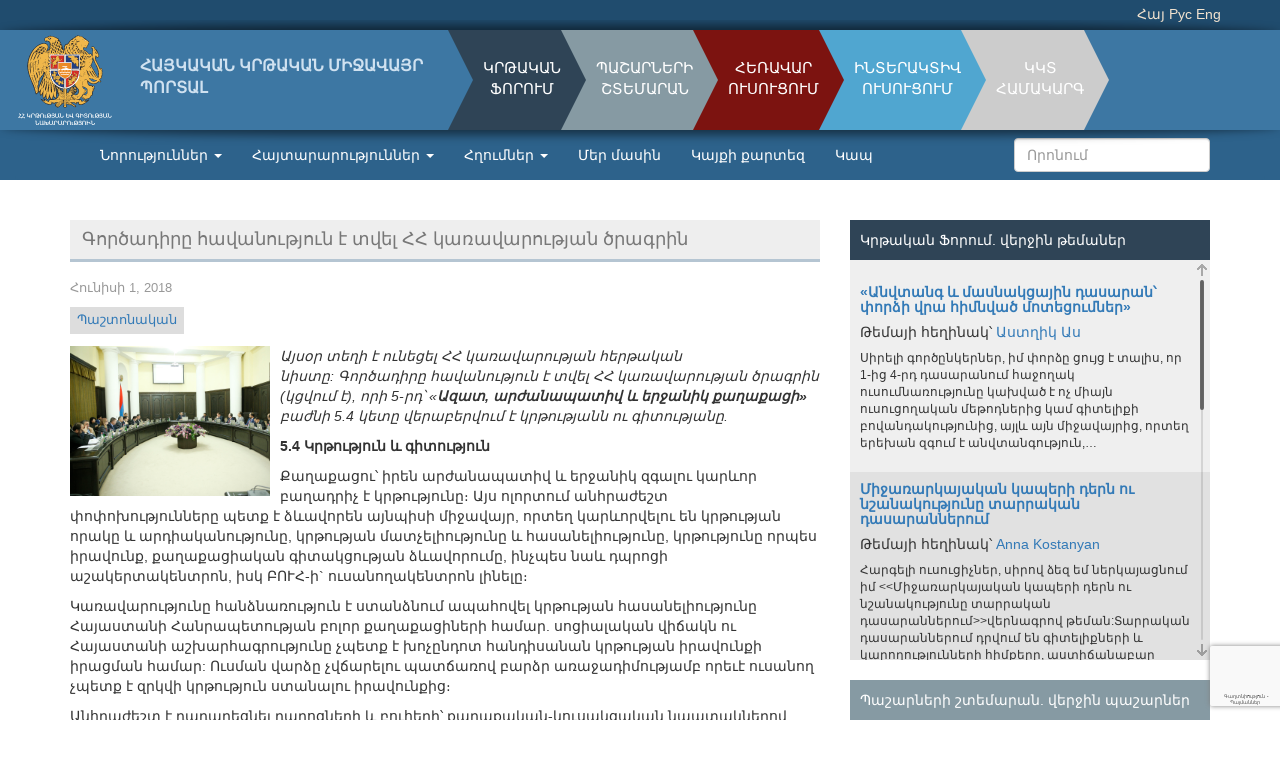

--- FILE ---
content_type: text/html; charset=UTF-8
request_url: https://www.armedu.am/index.php/am/news/view/2021
body_size: 8403
content:

		<!DOCTYPE html>
<html lang="en">
  <head>
    <meta charset="utf-8">
    <meta http-equiv="X-UA-Compatible" content="IE=edge">
    <meta name="viewport" content="width=device-width, initial-scale=1">
    <link rel="icon" type="image/gif" href="/images/armedufav.gif">

    <!-- The above 3 meta tags *must* come first in the head; any other head content must come *after* these tags -->
      <title>Գործադիրը հավանություն է տվել ՀՀ կառավարության ծրագրին</title>

      <!--Facebook-->
      <meta property="og:type" content="website"/>
      <meta property="og:title" content="Գործադիրը հավանություն է տվել ՀՀ կառավարության ծրագրին"/>
      <meta property="og:description" content="Այսօր տեղի է ունեցել ՀՀ կառավարության հերթական նիստը:&nbsp;Գործադիրը հավանություն է տվել ՀՀ կառավարության ծրագրին (կցվում է),&nbsp;որի 5-րդ՝ &laquo;Ազատ,&#8230;"/>
      <meta property="og:image" content="https://www.armedu.am/files/60f684292436e67360d222dbf9db0546.jpg"/>
      <meta property="og:url" content="https://www.armedu.am/index.php/am/news/view/2021"/>
      <meta property="og:site_name" content="Հայկական կրթական միջավայր"/>

    <!-- Bootstrap core CSS -->
    <link href="https://www.armedu.am/css/bootstrap.min.css" rel="stylesheet">
    <link href="https://www.armedu.am/css/armedu.css?v=0.02" rel="stylesheet">
    <link href="https://www.armedu.am/css/pgwslider.min.css" rel="stylesheet">
    <link rel="stylesheet" href="https://www.armedu.am/css/jquery.mCustomScrollbar.min.css" />
    <link rel="stylesheet" href="https://www.armedu.am/css/lightbox.min.css" />
    <link rel="stylesheet" href="https://www.armedu.am/css/genericons.css" />

<!--    <link href="--><!--" rel="stylesheet">-->
<!--     <script src="--><!--"></script>-->
<!--    <script src="--><!--"></script>-->

    <!-- HTML5 shim and Respond.js for IE8 support of HTML5 elements and media queries -->
    <!-- WARNING: Respond.js doesn't work if you view the page via file:// -->
    <!--[if lt IE 9]>
      <script src="https://oss.maxcdn.com/html5shiv/3.7.2/html5shiv.min.js"></script>
      <script src="https://oss.maxcdn.com/respond/1.4.2/respond.min.js"></script>
    <![endif]-->
<script src="https://www.google.com/recaptcha/api.js?render=6LdNSxogAAAAAAV_WNPfN9v5cKHkyZAqemwzKz7C&hl=hy"></script>
 
  </head>
  <body>

    <div class="container-fluid top-menu">
        <div class="container top-menu-links">
            <!-- <a href="https://www.armedu.am/index.php/am/about/view/1">Մեր մասին</a> |
            <a href="#">Կայքի քարտեզ</a> |
            <a href="#">Կապ</a> | -->
            <a href="https://www.armedu.am/index.php/am/news/view/2021" class="selected">Հայ</a>
            <a href="https://www.armedu.am/index.php/ru/news/view/2021" >Рус</a>
            <a href="https://www.armedu.am/index.php/en/news/view/2021" >Eng</a>
        </div>    


    </div>
    <div class="shadowtop"></div>

    <div class="container-fluid main-header">
        <a href="https://www.armedu.am/index.php/am"><img src="https://www.armedu.am/images/logo.png" style="float:left" /></a>
        <div id="site-title"><a href="https://www.armedu.am/index.php/am">ՀԱՅԿԱԿԱՆ ԿՐԹԱԿԱՆ ՄԻՋԱՎԱՅՐ<br/ >ՊՈՐՏԱԼ</a></div>
        <a href="http://forum.armedu.am" target="_blank"><div id="forum">ԿՐԹԱԿԱՆ<br />ՖՈՐՈՒՄ</div></a>
        <a href="http://lib.armedu.am" target="_blank"><div id="lib">ՊԱՇԱՐՆԵՐԻ<br />ՇՏԵՄԱՐԱՆ</div></a>
        <a href="http://elearning.armedu.am" target="_blank"><div id="learning">ՀԵՌԱՎԱՐ<br />ՈՒՍՈՒՑՈՒՄ</div></a>
        <a href="http://esource.armedu.am/" target="_blank"><div id="diploms">ԻՆՏԵՐԱԿՏԻՎ<br />ՈՒՍՈՒՑՈՒՄ</div></a>
        <a href="https://emis.am/" target="_blank"><div id="stat">ԿԿՏ <br />ՀԱՄԱԿԱՐԳ</div></a>
        <div id="end-triangle"></div>
    </div>
    <div class="shadowbottom"></div>


    <div class="container-fluid main-menu">
        <nav class="navbar navbar-default">
  <div class="container">
    <!-- Brand and toggle get grouped for better mobile display -->
    <div class="navbar-header">
      <button type="button" class="navbar-toggle collapsed" data-toggle="collapse" data-target="#bs-example-navbar-collapse-1" aria-expanded="false">
        <span class="sr-only">Toggle navigation</span>
        <span class="icon-bar"></span>
        <span class="icon-bar"></span>
        <span class="icon-bar"></span>
      </button>
    </div>

    <!-- Collect the nav links, forms, and other content for toggling -->
    <div class="collapse navbar-collapse" id="bs-example-navbar-collapse-1">
      <ul class="nav navbar-nav">
        <li class="dropdown">
            <a href="https://www.armedu.am/index.php/am/news" class="dropdown-toggle" data-toggle="dropdown" role="button" aria-haspopup="true" aria-expanded="false">Նորություններ <span class="caret"></span></a>
            <ul class="dropdown-menu">
                <li><a href="https://www.armedu.am/index.php/am/news">Նորություններ</a></li>
                <li role="separator" class="divider"></li>
                                    <li><a href="https://www.armedu.am/index.php/am/news/stream/81">Դպրոցական անցուդարձ</a><li>
                                    <li><a href="https://www.armedu.am/index.php/am/news/stream/82">ՏՀՏ նորություններ</a><li>
                                    <li><a href="https://www.armedu.am/index.php/am/news/stream/83">Մշակութային լուրեր</a><li>
                                    <li><a href="https://www.armedu.am/index.php/am/news/stream/84">Միջազգային լուրեր</a><li>
                                    <li><a href="https://www.armedu.am/index.php/am/news/stream/85">Պաշտոնական</a><li>
                                    <li><a href="https://www.armedu.am/index.php/am/news/stream/87">Սփյուռքի լրատու</a><li>
                                    <li><a href="https://www.armedu.am/index.php/am/news/stream/93">Լուրեր կազմակերպություններից</a><li>
                                    <li><a href="https://www.armedu.am/index.php/am/news/stream/97">Օրվա խորհուրդ</a><li>
                                    <li><a href="https://www.armedu.am/index.php/am/news/stream/99">Հարցազրույցներ, ելույթներ</a><li>
                                    <li><a href="https://www.armedu.am/index.php/am/news/stream/100">Սպորտային լուրեր</a><li>
                                    <li><a href="https://www.armedu.am/index.php/am/news/stream/102">Իրազեկում</a><li>
                
          </ul>

        </li>
        <li class="dropdown">
            <a href="https://www.armedu.am/index.php/am/events/index/announces" class="dropdown-toggle" data-toggle="dropdown" role="button" aria-haspopup="true" aria-expanded="false">Հայտարարություններ <span class="caret"></span></a>
            <ul class="dropdown-menu">
                <li><a href="https://www.armedu.am/index.php/am/events/index/announces">Հայտարարություններ</a></li>
                <li role="separator" class="divider"></li>
                                    <li><a href="https://www.armedu.am/index.php/am/events/category/86">Պաշտոնական</a><li>
                                    <li><a href="https://www.armedu.am/index.php/am/events/category/88">Կազմակերպությունների</a><li>
                                    <li><a href="https://www.armedu.am/index.php/am/events/category/94">Ուսումնական հաստատությունների</a><li>
                                    <li><a href="https://www.armedu.am/index.php/am/events/category/96">Սփյուռքի</a><li>
                
          </ul>

        </li>

        <li class="dropdown">
            <a href="https://www.armedu.am/index.php/am/links" class="dropdown-toggle" data-toggle="dropdown" role="button" aria-haspopup="true" aria-expanded="false">Հղումներ <span class="caret"></span>
            </a>
            <ul class="dropdown-menu">
                <li><a href="https://www.armedu.am/index.php/am/links">Հղումներ</a></li>
                <li role="separator" class="divider"></li>
                                    <li><a href="https://www.armedu.am/index.php/am/links/stream/90">ՀՀ ԿԳՄՍՆ և կրթական կառույցներ</a></li>
                                    <li><a href="https://www.armedu.am/index.php/am/links/stream/91">Հայկական կրթական միջավայր</a></li>
                                    <li><a href="https://www.armedu.am/index.php/am/links/stream/92">Գործընկեր կազմակերպություններ</a></li>
                                    <li><a href="https://www.armedu.am/index.php/am/links/stream/95">Կրթական կայքեր, էլեկտրոնային ուսուցում</a></li>
                                    <li><a href="https://www.armedu.am/index.php/am/links/stream/98">Էլեկտրոնային գրադարաններ</a></li>
                                    <li><a href="https://www.armedu.am/index.php/am/links/stream/101">Հեռավար ուսուցման հարթակներ</a></li>
                            </ul>
        </li>

        <li><a href="https://www.armedu.am/index.php/am/about/view/1">Մեր մասին</a></li>
        <li><a href="https://www.armedu.am/index.php/am/sitemap">Կայքի քարտեզ</a></li>
        <li><a href="https://www.armedu.am/index.php/am/contact">Կապ</a></li>

        
        
        <!-- <li class="dropdown">
          <a href="#" class="dropdown-toggle" data-toggle="dropdown" role="button" aria-haspopup="true" aria-expanded="false">Dropdown <span class="caret"></span></a>
          <ul class="dropdown-menu">
            <li><a href="#">Action</a></li>
            <li><a href="#">Another action</a></li>
            <li><a href="#">Something else here</a></li>
            <li role="separator" class="divider"></li>
            <li><a href="#">Separated link</a></li>
            <li role="separator" class="divider"></li>
            <li><a href="#">One more separated link</a></li>
          </ul>
        </li>-->
      </ul>
      
      <ul class="nav navbar-nav navbar-right">
        <li><form class="navbar-form navbar-right">
            <div class="form-group">
              <input type="text" class="form-control" placeholder="Որոնում">
            </div>
        </form>
        </li>
      </ul>
    </div><!-- /.navbar-collapse -->
  </div><!-- /.container-fluid -->
</nav>

        <!--<div class="container main-menu-links">
            <div class="col-md-9">
                <a href="https://www.armedu.am/index.php/am/news">Նորություններ</a> 
                <a href="https://www.armedu.am/index.php/am/events/index/announces">Հայտարարություններ</a>
                <a href="https://www.armedu.am/index.php/am/links">Հղումներ</a>
            </div>
            <div class="col-md-3">
                <input type="search" class="form-control" placeholder="Որոնում">
            </div>
           
        </div>-->
    </div>

			
	
		<div class="container">
    <div class="row">
    <div class="col-md-8">
        <div class="article">
	        <!-- <img src="images/img.jpg" /> -->
            <h4 class="page-position">Գործադիրը հավանություն է տվել ՀՀ կառավարության ծրագրին</h4>
                                    <h5>Հունիսի 1, 2018</h5>
            

            <h5>
                                                            <a style="background-color:#ddd; padding:7px; display:inline-block; margin:2px 0px" href="https://www.armedu.am/index.php/am/news/stream/85">Պաշտոնական</a>
                                                </h5>

			
	                                
                <div style="height: 150px; width: 200px; overflow: hidden; float: left; margin: 0px 10px 5px 0px;"><a href="https://www.armedu.am/files/60f684292436e67360d222dbf9db0546.jpg"  data-lightbox="roadtrip"><img style="width:auto; height:150px" src="https://www.armedu.am/files/60f684292436e67360d222dbf9db0546.jpg"  /></a></div>
	            
                
            
            <p><p><em>Այսօր տեղի է ունեցել ՀՀ կառավարության հերթական նիստը:&nbsp;Գործադիրը հավանություն է տվել ՀՀ կառավարության ծրագրին (կցվում է),&nbsp;որի 5-րդ՝ &laquo;<strong>Ազատ, արժանապատիվ և երջանիկ քաղաքացի&raquo;&nbsp;</strong> բաժնի 5.4 կետը վերաբերվում է կրթությանն ու գիտությանը.</em></p>

<p><strong>5.4 Կրթություն և գիտություն</strong></p>

<p>Քաղաքացու՝ իրեն արժանապատիվ և երջանիկ զգալու կարևոր բաղադրիչ է կրթությունը։ Այս ոլորտում անհրաժեշտ փոփոխությունները պետք է ձևավորեն այնպիսի միջավայր, որտեղ կարևորվելու են կրթության որակը և արդիականությունը, կրթության մատչելիությունը և հասանելիությունը, կրթությունը որպես իրավունք, քաղաքացիական գիտակցության ձևավորումը, ինչպես նաև դպրոցի աշակերտակենտրոն, իսկ ԲՈՒՀ-ի` ուսանողակենտրոն լինելը։</p>

<p>Կառավարությունը հանձնառություն է ստանձնում ապահովել կրթության հասանելիությունը Հայաստանի Հանրապետության բոլոր քաղաքացիների համար. սոցիալական վիճակն ու Հայաստանի աշխարհագրությունը չպետք է խոչընդոտ հանդիսանան կրթության իրավունքի իրացման համար: Ուսման վարձը չվճարելու պատճառով բարձր առաջադիմությամբ որեւէ ուսանող չպետք է զրկվի կրթություն ստանալու իրավունքից։</p>

<p>Անհրաժեշտ է դադարեցնել դպրոցների և բուհերի՝ քաղաքական-կուսակցական նպատակներով օգտագործումը, ինչը տարիներ շարունակ բացասական ազդեցություն է գործել կրթության որակի վրա` աստիճանաբար հեղանակազրկելով դպրոցը, ԲՈՒՀ-ը, ուսուցչին, կրթության ոլորտի կազմակերպիչներին։</p>

<p>Իբրև կրթության ոլորտի առաջնահերթություններ, անհրաժեշտ է՝</p>

<ul>
 <li>Մեծացնել նախադպրոցական կրթության մատչելիությունը և հասանելիությունը հանրապետության բոլոր համայնքներում:</li>
 <li>Ներդնել փոքրաթիվ աշակերտական համակազմ ունեցող դպրոցների կրթության կազմակերպման մոդելներ։</li>
 <li>Նոր բովանդակություն հաղորդել 12-ամյա կրթությանը՝ մշակել նոր չափորոշիչներ և առարկայական ծրագրեր, վերարժևորել ավագ դպրոցի դերը՝ խթանելով քննական մտածողությունը, նորարարությունը և վերլուծական հմտությունները տարատեսակ փորձարարական ծրագրերի ու միջազգային փորձի հիման վրա:</li>
 <li>Որպես աշխատաշուկայում կադրերի ապահովման հիմնական օղակ դիտարկել միջին մասնագիտական կրթությունը՝ նախապես ներդնելով աշխատաշուկայի կարիքների գնահատման և կրթական քաղաքականության իրականացման սինխրոնիզացման հստակ մեխանիզմներ։</li>
 <li>Բարձրացնել գիտության նպատակային ֆինանսավորման արդյունավետությունը, տրամադրվող միջոցներն ուղղել երկրի պահանջներից բխող և գիտական հետազոտությունների արդի պահանջներին համապատասխանող ուղղություններին։</li>
 <li>Հայաստանում ապրելու և ստեղծագործելու պայմաններ ստեղծել երիտասարդ գիտնականների համար, Հայաստանի զարգացման ծրագրերում ներգրավել արտասահմանում գտնվող հայ գիտնականներին: Հայաստանի գիտության ոլորտը պետք է լինի միջազգայնորեն մրցունակ, միջազգային գիտական նվաճումների միտված, տնտեսության մրցունակությանը և անվտանգությանը ամիջականորեն նպաստող համակարգ:</li>
</ul></p>

            


                            
                                                                    <div class="row" style="margin: 13px -3px">
                                                    <div style="float:left"><img src="https://www.armedu.am/images/docx.png" alt="application/vnd.openxmlformats-officedocument.wordprocessingml.document" /></div>
                                <div>
                                    <a href="https://www.armedu.am/index.php/am/documents/download/7841">ՀՀ կառավարության ծրագիր</a><br/>
                                    <span style="font-size:0.7em; display:block">(90 kb)</span>
                                </div>
                            </div>
                    
                
                                

                            <p style='background-color:#eaeff5; color: #3b5998; padding:5px'><strong><span class='glyphicon glyphicon-globe' aria-hidden='true'></span> Նյութի աղբյուրը.</strong> <a href='https://www.e-gov.am/ajax/gfn.php?f=TNT-22-30.docx' target='_blank'>e-gov.am</a></p>            
            <div class="clearfix"></div>
            <!-- AddToAny BEGIN -->
            <div class="a2a_kit a2a_kit_size_32 a2a_default_style">
            <a class="a2a_dd" href="https://www.addtoany.com/share"></a>
            <a class="a2a_button_facebook"></a>
            <a class="a2a_button_twitter"></a>
            <a class="a2a_button_google_plus"></a>
            </div>
            <script async src="https://static.addtoany.com/menu/page.js"></script>
            <!-- AddToAny END -->
                    
        </div>
    </div>

    <div class="col-md-4">
                 <div class="forum-block-title"><a href="https://forum.armedu.am" target="_blank">Կրթական Ֆորում. վերջին թեմաներ</a>
    </div>
    <div class="forum-block">

        <ul><li><h4><a href='https://forum.armedu.am/node/168085' target='_blank'>«Անվտանգ և մասնակցային դասարան՝ փորձի վրա հիմնված մոտեցումներ»</a></h4><h5>Թեմայի հեղինակ՝ <a href='https://forum.armedu.am/member.php/11056' target='_blank'>Աստղիկ Աս</a></h5><p>Սիրելի գործընկերներ, իմ փորձը ցույց է տալիս, որ 1-ից 4-րդ դասարանում հաջողակ ուսումնառությունը կախված է ոչ միայն ուսուցողական մեթոդներից կամ գիտելիքի բովանդակությունից, այլև այն միջավայրից, որտեղ երեխան զգում է անվտանգություն,&#8230;</p></li><li><h4><a href='https://forum.armedu.am/node/168084' target='_blank'>Միջառարկայական կապերի դերն ու նշանակությունը տարրական դասարաններում</a></h4><h5>Թեմայի հեղինակ՝ <a href='https://forum.armedu.am/member.php/18275' target='_blank'>Anna Kostanyan</a></h5><p>Հարգելի ուսուցիչներ, սիրով ձեզ եմ ներկայացնում իմ &lt;&lt;Միջառարկայական կապերի դերն ու նշանակությունը տարրական դասարաններում&gt;&gt;վերնագրով թեման:Տարրական դասարաններում դրվում են գիտելիքների և կարողությունների հիմքերը, աստիճանաբար հարստանում է սովորողների խոսքը, զարգանում է նրանց&#8230;</p></li><li><h4><a href='https://forum.armedu.am/node/168053' target='_blank'>Նախագծային ուսուցում. Բեռ, թե՞ հնարավորություն օտար լեզվի ուսուցչի համար</a></h4><h5>Թեմայի հեղինակ՝ <a href='https://forum.armedu.am/member.php/18278' target='_blank'>Anahit Simonyan</a></h5><p>Նախագծային ուսուցում. Բեռ, թե՞ հնարավորություն օտար լեզվի ուսուցչի համար


Հարգելի գործընկերներ, 2024-2026 թթ. ՀՊՉ նոր պահանջների համաձայն՝ նախագծային աշխատանքը դարձել է մեր առօրյայի անբաժան մասը: Սակայն եկեք անկեղծ լինենք. շատերիս&#8230;</p></li><li><h4><a href='https://forum.armedu.am/node/168051' target='_blank'>Արհեստական բանականությունը՝ օգնական, թե՞ «թշնամի».</a></h4><h5>Թեմայի հեղինակ՝ <a href='https://forum.armedu.am/member.php/18278' target='_blank'>Anahit Simonyan</a></h5><p>Արհեստական բանականությունը՝ օգնական, թե՞ «թշնամի». 

Հարգելի գործընկերներ,

Թվային դարաշրջանի արագընթաց զարգացումները մեզ ստիպում են վերանայել դասավանդման ավանդական մեթոդները: Եթե նախկինում մեր գլխավոր խնդիրը տեղեկատվության հայթայթումն էր, ապա այսօր մարտահրավերը փոխվել&#8230;</p></li><li><h4><a href='https://forum.armedu.am/node/168012' target='_blank'>Ներառականությունը դպրոցում</a></h4><h5>Թեմայի հեղինակ՝ <a href='https://forum.armedu.am/member.php/18258' target='_blank'>Ruzan1967</a></h5><p>Բարև ձեզ, եկեք քննարկենք այս թեման փորձի փոխանակման 

Ներառական դպրոցը այն միջավայրն է, որտեղ յուրաքանչյուր երեխա ընդունված է և գնահատված՝ անկախ իր կարողություններից, կարիքներից կամ առանձնահատկություններից: Ներառական կրթության նպատակը ոչ&#8230;</p></li></ul>    </div>


<!--    <div class="ratings-block-title"><img src="--><!--" /> <span>--><!--</span></div>-->
<!--      <div class="row ratings-block">-->
<!--        <div class="col-md-4 ratings-vei"><a href="https://ranking.armedu.am/">--><!--</a></div>-->
<!--        <div class="col-md-4 ratings-vei-all"><a href="https://rank.armedu.am/">--><!--</a></div>-->
<!--        <div class="col-md-4 ratings-schools"><a href="https://rating.armedu.am/">--><!--</a></div>-->
<!--      </div>-->


    <div class="lib-block-title"><a href="https://lib.armedu.am" target="_blank">Պաշարների շտեմարան. վերջին պաշարներ</a>
    </div>
    <div class="lib-block">

        <ul><li><h4><a href='https://lib.armedu.am/article/35988' target='_blank'>Ինֆորմատիկայի օլիմպիադայի մարզային փուլի առաջադրանքները</a></h4><h5>Հեղինակ՝ Դավիթ Մինասյան</h5></a></h5><li><h4><a href='https://lib.armedu.am/article/35985' target='_blank'>Աշխարհագրության օլիմպիադայի մարզային փուլի արդյունքները</a></h4><h5>Հեղինակ՝ Դավիթ Մինասյան</h5></a></h5><li><h4><a href='https://lib.armedu.am/article/35984' target='_blank'>Աշխարհագրության օլիմպիադայի մարզային փուլի առաջադրանքները և պատասխանները</a></h4><h5>Հեղինակ՝ Դավիթ Մինասյան</h5></a></h5><li><h4><a href='https://lib.armedu.am/article/35975' target='_blank'>Նախագծային աշխատանք</a></h4><h5>Հեղինակ՝ ՎՊՀ հենակետային վարժարան</h5></a></h5><li><h4><a href='https://lib.armedu.am/article/35974' target='_blank'>Նախագծային աշխատանք</a></h4><h5>Հեղինակ՝ ՎՊՀ հենակետային վարժարան</h5></a></h5><li><h4><a href='https://lib.armedu.am/article/35973' target='_blank'>Նախագծային աշխատանք</a></h4><h5>Հեղինակ՝ ՎՊՀ հենակետային վարժարան</h5></a></h5></ul>    </div>


<div class="social-block row">
    <a href="https://www.youtube.com/user/armeduchannel" target="_blank">
        <div class="col-md-4 social-youtube">
            <span class="genericon genericon-youtube"></span>
        </div>
    </a>
    <a href="https://www.facebook.com/156764731057030/" target="_blank">
        <div class="col-md-4 social-facebook">
            <span class="genericon genericon-facebook-alt"></span>
        </div>
    </a>
    <a href="#" target="_blank">
        <div class="col-md-4 social-twitter">
            <span class="genericon genericon-twitter"></span>
        </div>
    </a>
</div>

    <div class="learning-block-title"><a href="http://elearning.armedu.am/" target="_blank">Հեռավար ուսուցում. վերջին
            դասընթացներ</a></div>
    <div class="learning-block">
        <ul><li><h4><a href='https://elearning.armedu.am/course/view.php?id=4080' target='_blank'>Տուրիզմը Լոռու մարզում</a></h4><p></p></li><li><h4><a href='https://elearning.armedu.am/course/view.php?id=4079' target='_blank'>Ժողովրդական խոսքի անմահ մշակը. քարտեզագրելով Հ. Թումանյանի ուղին</a></h4><p>Այս թեման, որն&nbsp; նախատեսված է գրական կամ ուսումնական աշխատանքի վերաբերում է Հովհաննես Թումանյանի ստեղծագործական ժառանգությանը և նրա ազդեցությանը հայոց լեզվի ու բանահյուսության վրա։«Քարտեզագրելով Թումանյանի ուղին»: Սա նշանակում է, որ պետք է ուսումնասիրել ու վերլուծել բանաստեղծի ամբողջ ստեղծագործական կյանքը, գործունեությունը և այն ճանապարհը, որ անցել է՝ հասնելով ժողովրդական խոսքի «մշակման» իր առաքելությանը։</p></li><li><h4><a href='https://elearning.armedu.am/course/view.php?id=4078' target='_blank'>Conditional Sentences in English</a></h4><p>Conditional sentences are statements discussing known factors or hypothetical situations and their consequences. Complete conditional sentences contain a conditional clause&nbsp;(often referred to as the if-clause) and the consequence. Consider the following sentences:</p></li><li><h4><a href='https://elearning.armedu.am/course/view.php?id=4075' target='_blank'>Ձևավորող գնահատումը մայրենիի, հայոց լեզվի և գրականության դասաժամերին</a></h4><p>&nbsp;&nbsp;« Ձևավորող գնահատումը մայրենիի, հայոց լեզվի և գրականության դասաժամերին» դասընթացի&nbsp;նպատակն է աջակցել&nbsp; &nbsp;դասավանդող ուսուցիչներին ձևավորող գնահատում իրականացնելու գործընթացում, մասնավոր օրինակների միջոցով խորացնել գիտելիքը ձևավորող գնահատման ձևերի ու մեթոդների շուրջ և նպաստել գնահատման այս տեսակի գրագետ կիրառության ապահովմանը։&nbsp;</p></li><li><h4><a href='https://elearning.armedu.am/course/view.php?id=4074' target='_blank'>«Աբու-Լալա Մահարի » պոեմի ուսուցման իմ փորձը</a></h4><p>ԵզրակացությունԱյս հետազոտական աշխատանքը մի փոքր ավելի ճանաչելի ու հասկանալի է դարձնում Ավետիք Իսահակյանի «Աբու-Լալա Մահարի» պոեմը: Պոեմի թողած անկրկնելի տպավորությունը պայմանավորված է բանաստեղծի հախուռն, կրակոտ զգացմունքի և փիլիսոփայական խոհերի միասնությամբ:</p></li><li><h4><a href='https://elearning.armedu.am/course/view.php?id=4073' target='_blank'>Արհեստական բանականության դերը կրթության մեջ</a></h4><p></p></li><li><h4><a href='https://elearning.armedu.am/course/view.php?id=4072' target='_blank'>Տեղեկատվական տեխնոլոգիաների դերը կրթության մեջ</a></h4><p>Մասնագիտական հեռավար վերապատրաստման դասընթաց</p></li><li><h4><a href='https://elearning.armedu.am/course/view.php?id=4071' target='_blank'>Ուսուցիչների ինքնագնահատման, կարիքների վերհանման և աջակցման գործիքի ստեղծում</a></h4><p></p></li><li><h4><a href='https://elearning.armedu.am/course/view.php?id=4070' target='_blank'>ՏՀՏ առցանց դասընթաց</a></h4><p></p></li><li><h4><a href='https://elearning.armedu.am/course/view.php?id=4067' target='_blank'>Հեռավար ուսուցում 2022—2023 ուսումնական տարի, 5-րդ դասարան</a></h4><p>Հեռավար ուսուցում 2022—2023 ուսումնական տարի, 5-րդ դասարան</p></li></ul>    </div>

<div class="row schoolsite-block">
    <a href="http://schoolsite.am" target="_blank">
        <div class="col-md-6 schoolsite-block-content" style="width: 100%; font-size: 1.5em">
            Դպրոցական կայքեր        </div>
    </a>
    <!--            <a href="http://esource.armedu.am" target="_blank">-->
    <!--              <div class="col-md-6 esource-block-content">-->
    <!--                -->    <!--              </div>-->
    <!--            </a>-->
</div>

    </div>
    </div>
</div>














		


		 <div class="footer">
        <p>Պորտալի նյութերը արտատպելու կամ օգտագործելու դեպքում հղումը ՀԱՅԿԱԿԱՆ ԿՐԹԱԿԱՆ ՄԻՋԱՎԱՅՐ -ին (www.armedu.am) պարտադիր է:</p>
        <p>Պորտալը շահագործում է Կրթական տեխնոլոգիաների ազգային կենտրոնը (ԿՏԱԿ)</p>
        <p>&copy; Կրթական տեխնոլոգիաներին ազգային կենտրոն, 2007-2026</p>
     </div>

    <!-- jQuery (necessary for Bootstrap's JavaScript plugins) -->
    <script src="https://ajax.googleapis.com/ajax/libs/jquery/1.11.3/jquery.min.js"></script>
    <!-- Include all compiled plugins (below), or include individual files as needed -->
    <script src="https://www.armedu.am/js/bootstrap.min.js"></script>
    <script src="https://www.armedu.am/js/pgwslider.min.js"></script>
    <script src="https://www.armedu.am/js/jquery.mCustomScrollbar.min.js"></script>
    <script src="https://www.armedu.am/js/lightbox.min.js"></script>

    <script>
      $(document).ready(function() {
        $('.pgwSlider').pgwSlider({
          maxHeight : 400,
        });

      });

      $(function () {
        $('[data-toggle="tooltip"]').tooltip({
        delay: { "show": 800, "hide": 200 }
        })
})


    </script>

    <script>
    (function($){
        $(window).load(function(){
            $(".forum-block").mCustomScrollbar({
              scrollButtons:{enable:true},
              theme:"dark"
            });
            $(".lib-block").mCustomScrollbar({
              scrollButtons:{enable:true},
              theme:"dark"
            });
            $(".learning-block").mCustomScrollbar({
              scrollButtons:{enable:true},
              theme:"dark"
            }); 
            $(".news-block").mCustomScrollbar({
              scrollButtons:{enable:true},
              theme:"light"
            });
        });

       

    })(jQuery);
  </script>

  <script>
  (function(i,s,o,g,r,a,m){i['GoogleAnalyticsObject']=r;i[r]=i[r]||function(){
  (i[r].q=i[r].q||[]).push(arguments)},i[r].l=1*new Date();a=s.createElement(o),
  m=s.getElementsByTagName(o)[0];a.async=1;a.src=g;m.parentNode.insertBefore(a,m)
  })(window,document,'script','https://www.google-analytics.com/analytics.js','ga');

  ga('create', 'UA-90732426-1', 'auto');
  ga('send', 'pageview');

  </script>
            

  </body>
</html>

--- FILE ---
content_type: text/html; charset=utf-8
request_url: https://www.google.com/recaptcha/api2/anchor?ar=1&k=6LdNSxogAAAAAAV_WNPfN9v5cKHkyZAqemwzKz7C&co=aHR0cHM6Ly93d3cuYXJtZWR1LmFtOjQ0Mw..&hl=hy&v=N67nZn4AqZkNcbeMu4prBgzg&size=invisible&anchor-ms=20000&execute-ms=30000&cb=db55mpsfc6jf
body_size: 48713
content:
<!DOCTYPE HTML><html dir="ltr" lang="hy"><head><meta http-equiv="Content-Type" content="text/html; charset=UTF-8">
<meta http-equiv="X-UA-Compatible" content="IE=edge">
<title>reCAPTCHA</title>
<style type="text/css">
/* cyrillic-ext */
@font-face {
  font-family: 'Roboto';
  font-style: normal;
  font-weight: 400;
  font-stretch: 100%;
  src: url(//fonts.gstatic.com/s/roboto/v48/KFO7CnqEu92Fr1ME7kSn66aGLdTylUAMa3GUBHMdazTgWw.woff2) format('woff2');
  unicode-range: U+0460-052F, U+1C80-1C8A, U+20B4, U+2DE0-2DFF, U+A640-A69F, U+FE2E-FE2F;
}
/* cyrillic */
@font-face {
  font-family: 'Roboto';
  font-style: normal;
  font-weight: 400;
  font-stretch: 100%;
  src: url(//fonts.gstatic.com/s/roboto/v48/KFO7CnqEu92Fr1ME7kSn66aGLdTylUAMa3iUBHMdazTgWw.woff2) format('woff2');
  unicode-range: U+0301, U+0400-045F, U+0490-0491, U+04B0-04B1, U+2116;
}
/* greek-ext */
@font-face {
  font-family: 'Roboto';
  font-style: normal;
  font-weight: 400;
  font-stretch: 100%;
  src: url(//fonts.gstatic.com/s/roboto/v48/KFO7CnqEu92Fr1ME7kSn66aGLdTylUAMa3CUBHMdazTgWw.woff2) format('woff2');
  unicode-range: U+1F00-1FFF;
}
/* greek */
@font-face {
  font-family: 'Roboto';
  font-style: normal;
  font-weight: 400;
  font-stretch: 100%;
  src: url(//fonts.gstatic.com/s/roboto/v48/KFO7CnqEu92Fr1ME7kSn66aGLdTylUAMa3-UBHMdazTgWw.woff2) format('woff2');
  unicode-range: U+0370-0377, U+037A-037F, U+0384-038A, U+038C, U+038E-03A1, U+03A3-03FF;
}
/* math */
@font-face {
  font-family: 'Roboto';
  font-style: normal;
  font-weight: 400;
  font-stretch: 100%;
  src: url(//fonts.gstatic.com/s/roboto/v48/KFO7CnqEu92Fr1ME7kSn66aGLdTylUAMawCUBHMdazTgWw.woff2) format('woff2');
  unicode-range: U+0302-0303, U+0305, U+0307-0308, U+0310, U+0312, U+0315, U+031A, U+0326-0327, U+032C, U+032F-0330, U+0332-0333, U+0338, U+033A, U+0346, U+034D, U+0391-03A1, U+03A3-03A9, U+03B1-03C9, U+03D1, U+03D5-03D6, U+03F0-03F1, U+03F4-03F5, U+2016-2017, U+2034-2038, U+203C, U+2040, U+2043, U+2047, U+2050, U+2057, U+205F, U+2070-2071, U+2074-208E, U+2090-209C, U+20D0-20DC, U+20E1, U+20E5-20EF, U+2100-2112, U+2114-2115, U+2117-2121, U+2123-214F, U+2190, U+2192, U+2194-21AE, U+21B0-21E5, U+21F1-21F2, U+21F4-2211, U+2213-2214, U+2216-22FF, U+2308-230B, U+2310, U+2319, U+231C-2321, U+2336-237A, U+237C, U+2395, U+239B-23B7, U+23D0, U+23DC-23E1, U+2474-2475, U+25AF, U+25B3, U+25B7, U+25BD, U+25C1, U+25CA, U+25CC, U+25FB, U+266D-266F, U+27C0-27FF, U+2900-2AFF, U+2B0E-2B11, U+2B30-2B4C, U+2BFE, U+3030, U+FF5B, U+FF5D, U+1D400-1D7FF, U+1EE00-1EEFF;
}
/* symbols */
@font-face {
  font-family: 'Roboto';
  font-style: normal;
  font-weight: 400;
  font-stretch: 100%;
  src: url(//fonts.gstatic.com/s/roboto/v48/KFO7CnqEu92Fr1ME7kSn66aGLdTylUAMaxKUBHMdazTgWw.woff2) format('woff2');
  unicode-range: U+0001-000C, U+000E-001F, U+007F-009F, U+20DD-20E0, U+20E2-20E4, U+2150-218F, U+2190, U+2192, U+2194-2199, U+21AF, U+21E6-21F0, U+21F3, U+2218-2219, U+2299, U+22C4-22C6, U+2300-243F, U+2440-244A, U+2460-24FF, U+25A0-27BF, U+2800-28FF, U+2921-2922, U+2981, U+29BF, U+29EB, U+2B00-2BFF, U+4DC0-4DFF, U+FFF9-FFFB, U+10140-1018E, U+10190-1019C, U+101A0, U+101D0-101FD, U+102E0-102FB, U+10E60-10E7E, U+1D2C0-1D2D3, U+1D2E0-1D37F, U+1F000-1F0FF, U+1F100-1F1AD, U+1F1E6-1F1FF, U+1F30D-1F30F, U+1F315, U+1F31C, U+1F31E, U+1F320-1F32C, U+1F336, U+1F378, U+1F37D, U+1F382, U+1F393-1F39F, U+1F3A7-1F3A8, U+1F3AC-1F3AF, U+1F3C2, U+1F3C4-1F3C6, U+1F3CA-1F3CE, U+1F3D4-1F3E0, U+1F3ED, U+1F3F1-1F3F3, U+1F3F5-1F3F7, U+1F408, U+1F415, U+1F41F, U+1F426, U+1F43F, U+1F441-1F442, U+1F444, U+1F446-1F449, U+1F44C-1F44E, U+1F453, U+1F46A, U+1F47D, U+1F4A3, U+1F4B0, U+1F4B3, U+1F4B9, U+1F4BB, U+1F4BF, U+1F4C8-1F4CB, U+1F4D6, U+1F4DA, U+1F4DF, U+1F4E3-1F4E6, U+1F4EA-1F4ED, U+1F4F7, U+1F4F9-1F4FB, U+1F4FD-1F4FE, U+1F503, U+1F507-1F50B, U+1F50D, U+1F512-1F513, U+1F53E-1F54A, U+1F54F-1F5FA, U+1F610, U+1F650-1F67F, U+1F687, U+1F68D, U+1F691, U+1F694, U+1F698, U+1F6AD, U+1F6B2, U+1F6B9-1F6BA, U+1F6BC, U+1F6C6-1F6CF, U+1F6D3-1F6D7, U+1F6E0-1F6EA, U+1F6F0-1F6F3, U+1F6F7-1F6FC, U+1F700-1F7FF, U+1F800-1F80B, U+1F810-1F847, U+1F850-1F859, U+1F860-1F887, U+1F890-1F8AD, U+1F8B0-1F8BB, U+1F8C0-1F8C1, U+1F900-1F90B, U+1F93B, U+1F946, U+1F984, U+1F996, U+1F9E9, U+1FA00-1FA6F, U+1FA70-1FA7C, U+1FA80-1FA89, U+1FA8F-1FAC6, U+1FACE-1FADC, U+1FADF-1FAE9, U+1FAF0-1FAF8, U+1FB00-1FBFF;
}
/* vietnamese */
@font-face {
  font-family: 'Roboto';
  font-style: normal;
  font-weight: 400;
  font-stretch: 100%;
  src: url(//fonts.gstatic.com/s/roboto/v48/KFO7CnqEu92Fr1ME7kSn66aGLdTylUAMa3OUBHMdazTgWw.woff2) format('woff2');
  unicode-range: U+0102-0103, U+0110-0111, U+0128-0129, U+0168-0169, U+01A0-01A1, U+01AF-01B0, U+0300-0301, U+0303-0304, U+0308-0309, U+0323, U+0329, U+1EA0-1EF9, U+20AB;
}
/* latin-ext */
@font-face {
  font-family: 'Roboto';
  font-style: normal;
  font-weight: 400;
  font-stretch: 100%;
  src: url(//fonts.gstatic.com/s/roboto/v48/KFO7CnqEu92Fr1ME7kSn66aGLdTylUAMa3KUBHMdazTgWw.woff2) format('woff2');
  unicode-range: U+0100-02BA, U+02BD-02C5, U+02C7-02CC, U+02CE-02D7, U+02DD-02FF, U+0304, U+0308, U+0329, U+1D00-1DBF, U+1E00-1E9F, U+1EF2-1EFF, U+2020, U+20A0-20AB, U+20AD-20C0, U+2113, U+2C60-2C7F, U+A720-A7FF;
}
/* latin */
@font-face {
  font-family: 'Roboto';
  font-style: normal;
  font-weight: 400;
  font-stretch: 100%;
  src: url(//fonts.gstatic.com/s/roboto/v48/KFO7CnqEu92Fr1ME7kSn66aGLdTylUAMa3yUBHMdazQ.woff2) format('woff2');
  unicode-range: U+0000-00FF, U+0131, U+0152-0153, U+02BB-02BC, U+02C6, U+02DA, U+02DC, U+0304, U+0308, U+0329, U+2000-206F, U+20AC, U+2122, U+2191, U+2193, U+2212, U+2215, U+FEFF, U+FFFD;
}
/* cyrillic-ext */
@font-face {
  font-family: 'Roboto';
  font-style: normal;
  font-weight: 500;
  font-stretch: 100%;
  src: url(//fonts.gstatic.com/s/roboto/v48/KFO7CnqEu92Fr1ME7kSn66aGLdTylUAMa3GUBHMdazTgWw.woff2) format('woff2');
  unicode-range: U+0460-052F, U+1C80-1C8A, U+20B4, U+2DE0-2DFF, U+A640-A69F, U+FE2E-FE2F;
}
/* cyrillic */
@font-face {
  font-family: 'Roboto';
  font-style: normal;
  font-weight: 500;
  font-stretch: 100%;
  src: url(//fonts.gstatic.com/s/roboto/v48/KFO7CnqEu92Fr1ME7kSn66aGLdTylUAMa3iUBHMdazTgWw.woff2) format('woff2');
  unicode-range: U+0301, U+0400-045F, U+0490-0491, U+04B0-04B1, U+2116;
}
/* greek-ext */
@font-face {
  font-family: 'Roboto';
  font-style: normal;
  font-weight: 500;
  font-stretch: 100%;
  src: url(//fonts.gstatic.com/s/roboto/v48/KFO7CnqEu92Fr1ME7kSn66aGLdTylUAMa3CUBHMdazTgWw.woff2) format('woff2');
  unicode-range: U+1F00-1FFF;
}
/* greek */
@font-face {
  font-family: 'Roboto';
  font-style: normal;
  font-weight: 500;
  font-stretch: 100%;
  src: url(//fonts.gstatic.com/s/roboto/v48/KFO7CnqEu92Fr1ME7kSn66aGLdTylUAMa3-UBHMdazTgWw.woff2) format('woff2');
  unicode-range: U+0370-0377, U+037A-037F, U+0384-038A, U+038C, U+038E-03A1, U+03A3-03FF;
}
/* math */
@font-face {
  font-family: 'Roboto';
  font-style: normal;
  font-weight: 500;
  font-stretch: 100%;
  src: url(//fonts.gstatic.com/s/roboto/v48/KFO7CnqEu92Fr1ME7kSn66aGLdTylUAMawCUBHMdazTgWw.woff2) format('woff2');
  unicode-range: U+0302-0303, U+0305, U+0307-0308, U+0310, U+0312, U+0315, U+031A, U+0326-0327, U+032C, U+032F-0330, U+0332-0333, U+0338, U+033A, U+0346, U+034D, U+0391-03A1, U+03A3-03A9, U+03B1-03C9, U+03D1, U+03D5-03D6, U+03F0-03F1, U+03F4-03F5, U+2016-2017, U+2034-2038, U+203C, U+2040, U+2043, U+2047, U+2050, U+2057, U+205F, U+2070-2071, U+2074-208E, U+2090-209C, U+20D0-20DC, U+20E1, U+20E5-20EF, U+2100-2112, U+2114-2115, U+2117-2121, U+2123-214F, U+2190, U+2192, U+2194-21AE, U+21B0-21E5, U+21F1-21F2, U+21F4-2211, U+2213-2214, U+2216-22FF, U+2308-230B, U+2310, U+2319, U+231C-2321, U+2336-237A, U+237C, U+2395, U+239B-23B7, U+23D0, U+23DC-23E1, U+2474-2475, U+25AF, U+25B3, U+25B7, U+25BD, U+25C1, U+25CA, U+25CC, U+25FB, U+266D-266F, U+27C0-27FF, U+2900-2AFF, U+2B0E-2B11, U+2B30-2B4C, U+2BFE, U+3030, U+FF5B, U+FF5D, U+1D400-1D7FF, U+1EE00-1EEFF;
}
/* symbols */
@font-face {
  font-family: 'Roboto';
  font-style: normal;
  font-weight: 500;
  font-stretch: 100%;
  src: url(//fonts.gstatic.com/s/roboto/v48/KFO7CnqEu92Fr1ME7kSn66aGLdTylUAMaxKUBHMdazTgWw.woff2) format('woff2');
  unicode-range: U+0001-000C, U+000E-001F, U+007F-009F, U+20DD-20E0, U+20E2-20E4, U+2150-218F, U+2190, U+2192, U+2194-2199, U+21AF, U+21E6-21F0, U+21F3, U+2218-2219, U+2299, U+22C4-22C6, U+2300-243F, U+2440-244A, U+2460-24FF, U+25A0-27BF, U+2800-28FF, U+2921-2922, U+2981, U+29BF, U+29EB, U+2B00-2BFF, U+4DC0-4DFF, U+FFF9-FFFB, U+10140-1018E, U+10190-1019C, U+101A0, U+101D0-101FD, U+102E0-102FB, U+10E60-10E7E, U+1D2C0-1D2D3, U+1D2E0-1D37F, U+1F000-1F0FF, U+1F100-1F1AD, U+1F1E6-1F1FF, U+1F30D-1F30F, U+1F315, U+1F31C, U+1F31E, U+1F320-1F32C, U+1F336, U+1F378, U+1F37D, U+1F382, U+1F393-1F39F, U+1F3A7-1F3A8, U+1F3AC-1F3AF, U+1F3C2, U+1F3C4-1F3C6, U+1F3CA-1F3CE, U+1F3D4-1F3E0, U+1F3ED, U+1F3F1-1F3F3, U+1F3F5-1F3F7, U+1F408, U+1F415, U+1F41F, U+1F426, U+1F43F, U+1F441-1F442, U+1F444, U+1F446-1F449, U+1F44C-1F44E, U+1F453, U+1F46A, U+1F47D, U+1F4A3, U+1F4B0, U+1F4B3, U+1F4B9, U+1F4BB, U+1F4BF, U+1F4C8-1F4CB, U+1F4D6, U+1F4DA, U+1F4DF, U+1F4E3-1F4E6, U+1F4EA-1F4ED, U+1F4F7, U+1F4F9-1F4FB, U+1F4FD-1F4FE, U+1F503, U+1F507-1F50B, U+1F50D, U+1F512-1F513, U+1F53E-1F54A, U+1F54F-1F5FA, U+1F610, U+1F650-1F67F, U+1F687, U+1F68D, U+1F691, U+1F694, U+1F698, U+1F6AD, U+1F6B2, U+1F6B9-1F6BA, U+1F6BC, U+1F6C6-1F6CF, U+1F6D3-1F6D7, U+1F6E0-1F6EA, U+1F6F0-1F6F3, U+1F6F7-1F6FC, U+1F700-1F7FF, U+1F800-1F80B, U+1F810-1F847, U+1F850-1F859, U+1F860-1F887, U+1F890-1F8AD, U+1F8B0-1F8BB, U+1F8C0-1F8C1, U+1F900-1F90B, U+1F93B, U+1F946, U+1F984, U+1F996, U+1F9E9, U+1FA00-1FA6F, U+1FA70-1FA7C, U+1FA80-1FA89, U+1FA8F-1FAC6, U+1FACE-1FADC, U+1FADF-1FAE9, U+1FAF0-1FAF8, U+1FB00-1FBFF;
}
/* vietnamese */
@font-face {
  font-family: 'Roboto';
  font-style: normal;
  font-weight: 500;
  font-stretch: 100%;
  src: url(//fonts.gstatic.com/s/roboto/v48/KFO7CnqEu92Fr1ME7kSn66aGLdTylUAMa3OUBHMdazTgWw.woff2) format('woff2');
  unicode-range: U+0102-0103, U+0110-0111, U+0128-0129, U+0168-0169, U+01A0-01A1, U+01AF-01B0, U+0300-0301, U+0303-0304, U+0308-0309, U+0323, U+0329, U+1EA0-1EF9, U+20AB;
}
/* latin-ext */
@font-face {
  font-family: 'Roboto';
  font-style: normal;
  font-weight: 500;
  font-stretch: 100%;
  src: url(//fonts.gstatic.com/s/roboto/v48/KFO7CnqEu92Fr1ME7kSn66aGLdTylUAMa3KUBHMdazTgWw.woff2) format('woff2');
  unicode-range: U+0100-02BA, U+02BD-02C5, U+02C7-02CC, U+02CE-02D7, U+02DD-02FF, U+0304, U+0308, U+0329, U+1D00-1DBF, U+1E00-1E9F, U+1EF2-1EFF, U+2020, U+20A0-20AB, U+20AD-20C0, U+2113, U+2C60-2C7F, U+A720-A7FF;
}
/* latin */
@font-face {
  font-family: 'Roboto';
  font-style: normal;
  font-weight: 500;
  font-stretch: 100%;
  src: url(//fonts.gstatic.com/s/roboto/v48/KFO7CnqEu92Fr1ME7kSn66aGLdTylUAMa3yUBHMdazQ.woff2) format('woff2');
  unicode-range: U+0000-00FF, U+0131, U+0152-0153, U+02BB-02BC, U+02C6, U+02DA, U+02DC, U+0304, U+0308, U+0329, U+2000-206F, U+20AC, U+2122, U+2191, U+2193, U+2212, U+2215, U+FEFF, U+FFFD;
}
/* cyrillic-ext */
@font-face {
  font-family: 'Roboto';
  font-style: normal;
  font-weight: 900;
  font-stretch: 100%;
  src: url(//fonts.gstatic.com/s/roboto/v48/KFO7CnqEu92Fr1ME7kSn66aGLdTylUAMa3GUBHMdazTgWw.woff2) format('woff2');
  unicode-range: U+0460-052F, U+1C80-1C8A, U+20B4, U+2DE0-2DFF, U+A640-A69F, U+FE2E-FE2F;
}
/* cyrillic */
@font-face {
  font-family: 'Roboto';
  font-style: normal;
  font-weight: 900;
  font-stretch: 100%;
  src: url(//fonts.gstatic.com/s/roboto/v48/KFO7CnqEu92Fr1ME7kSn66aGLdTylUAMa3iUBHMdazTgWw.woff2) format('woff2');
  unicode-range: U+0301, U+0400-045F, U+0490-0491, U+04B0-04B1, U+2116;
}
/* greek-ext */
@font-face {
  font-family: 'Roboto';
  font-style: normal;
  font-weight: 900;
  font-stretch: 100%;
  src: url(//fonts.gstatic.com/s/roboto/v48/KFO7CnqEu92Fr1ME7kSn66aGLdTylUAMa3CUBHMdazTgWw.woff2) format('woff2');
  unicode-range: U+1F00-1FFF;
}
/* greek */
@font-face {
  font-family: 'Roboto';
  font-style: normal;
  font-weight: 900;
  font-stretch: 100%;
  src: url(//fonts.gstatic.com/s/roboto/v48/KFO7CnqEu92Fr1ME7kSn66aGLdTylUAMa3-UBHMdazTgWw.woff2) format('woff2');
  unicode-range: U+0370-0377, U+037A-037F, U+0384-038A, U+038C, U+038E-03A1, U+03A3-03FF;
}
/* math */
@font-face {
  font-family: 'Roboto';
  font-style: normal;
  font-weight: 900;
  font-stretch: 100%;
  src: url(//fonts.gstatic.com/s/roboto/v48/KFO7CnqEu92Fr1ME7kSn66aGLdTylUAMawCUBHMdazTgWw.woff2) format('woff2');
  unicode-range: U+0302-0303, U+0305, U+0307-0308, U+0310, U+0312, U+0315, U+031A, U+0326-0327, U+032C, U+032F-0330, U+0332-0333, U+0338, U+033A, U+0346, U+034D, U+0391-03A1, U+03A3-03A9, U+03B1-03C9, U+03D1, U+03D5-03D6, U+03F0-03F1, U+03F4-03F5, U+2016-2017, U+2034-2038, U+203C, U+2040, U+2043, U+2047, U+2050, U+2057, U+205F, U+2070-2071, U+2074-208E, U+2090-209C, U+20D0-20DC, U+20E1, U+20E5-20EF, U+2100-2112, U+2114-2115, U+2117-2121, U+2123-214F, U+2190, U+2192, U+2194-21AE, U+21B0-21E5, U+21F1-21F2, U+21F4-2211, U+2213-2214, U+2216-22FF, U+2308-230B, U+2310, U+2319, U+231C-2321, U+2336-237A, U+237C, U+2395, U+239B-23B7, U+23D0, U+23DC-23E1, U+2474-2475, U+25AF, U+25B3, U+25B7, U+25BD, U+25C1, U+25CA, U+25CC, U+25FB, U+266D-266F, U+27C0-27FF, U+2900-2AFF, U+2B0E-2B11, U+2B30-2B4C, U+2BFE, U+3030, U+FF5B, U+FF5D, U+1D400-1D7FF, U+1EE00-1EEFF;
}
/* symbols */
@font-face {
  font-family: 'Roboto';
  font-style: normal;
  font-weight: 900;
  font-stretch: 100%;
  src: url(//fonts.gstatic.com/s/roboto/v48/KFO7CnqEu92Fr1ME7kSn66aGLdTylUAMaxKUBHMdazTgWw.woff2) format('woff2');
  unicode-range: U+0001-000C, U+000E-001F, U+007F-009F, U+20DD-20E0, U+20E2-20E4, U+2150-218F, U+2190, U+2192, U+2194-2199, U+21AF, U+21E6-21F0, U+21F3, U+2218-2219, U+2299, U+22C4-22C6, U+2300-243F, U+2440-244A, U+2460-24FF, U+25A0-27BF, U+2800-28FF, U+2921-2922, U+2981, U+29BF, U+29EB, U+2B00-2BFF, U+4DC0-4DFF, U+FFF9-FFFB, U+10140-1018E, U+10190-1019C, U+101A0, U+101D0-101FD, U+102E0-102FB, U+10E60-10E7E, U+1D2C0-1D2D3, U+1D2E0-1D37F, U+1F000-1F0FF, U+1F100-1F1AD, U+1F1E6-1F1FF, U+1F30D-1F30F, U+1F315, U+1F31C, U+1F31E, U+1F320-1F32C, U+1F336, U+1F378, U+1F37D, U+1F382, U+1F393-1F39F, U+1F3A7-1F3A8, U+1F3AC-1F3AF, U+1F3C2, U+1F3C4-1F3C6, U+1F3CA-1F3CE, U+1F3D4-1F3E0, U+1F3ED, U+1F3F1-1F3F3, U+1F3F5-1F3F7, U+1F408, U+1F415, U+1F41F, U+1F426, U+1F43F, U+1F441-1F442, U+1F444, U+1F446-1F449, U+1F44C-1F44E, U+1F453, U+1F46A, U+1F47D, U+1F4A3, U+1F4B0, U+1F4B3, U+1F4B9, U+1F4BB, U+1F4BF, U+1F4C8-1F4CB, U+1F4D6, U+1F4DA, U+1F4DF, U+1F4E3-1F4E6, U+1F4EA-1F4ED, U+1F4F7, U+1F4F9-1F4FB, U+1F4FD-1F4FE, U+1F503, U+1F507-1F50B, U+1F50D, U+1F512-1F513, U+1F53E-1F54A, U+1F54F-1F5FA, U+1F610, U+1F650-1F67F, U+1F687, U+1F68D, U+1F691, U+1F694, U+1F698, U+1F6AD, U+1F6B2, U+1F6B9-1F6BA, U+1F6BC, U+1F6C6-1F6CF, U+1F6D3-1F6D7, U+1F6E0-1F6EA, U+1F6F0-1F6F3, U+1F6F7-1F6FC, U+1F700-1F7FF, U+1F800-1F80B, U+1F810-1F847, U+1F850-1F859, U+1F860-1F887, U+1F890-1F8AD, U+1F8B0-1F8BB, U+1F8C0-1F8C1, U+1F900-1F90B, U+1F93B, U+1F946, U+1F984, U+1F996, U+1F9E9, U+1FA00-1FA6F, U+1FA70-1FA7C, U+1FA80-1FA89, U+1FA8F-1FAC6, U+1FACE-1FADC, U+1FADF-1FAE9, U+1FAF0-1FAF8, U+1FB00-1FBFF;
}
/* vietnamese */
@font-face {
  font-family: 'Roboto';
  font-style: normal;
  font-weight: 900;
  font-stretch: 100%;
  src: url(//fonts.gstatic.com/s/roboto/v48/KFO7CnqEu92Fr1ME7kSn66aGLdTylUAMa3OUBHMdazTgWw.woff2) format('woff2');
  unicode-range: U+0102-0103, U+0110-0111, U+0128-0129, U+0168-0169, U+01A0-01A1, U+01AF-01B0, U+0300-0301, U+0303-0304, U+0308-0309, U+0323, U+0329, U+1EA0-1EF9, U+20AB;
}
/* latin-ext */
@font-face {
  font-family: 'Roboto';
  font-style: normal;
  font-weight: 900;
  font-stretch: 100%;
  src: url(//fonts.gstatic.com/s/roboto/v48/KFO7CnqEu92Fr1ME7kSn66aGLdTylUAMa3KUBHMdazTgWw.woff2) format('woff2');
  unicode-range: U+0100-02BA, U+02BD-02C5, U+02C7-02CC, U+02CE-02D7, U+02DD-02FF, U+0304, U+0308, U+0329, U+1D00-1DBF, U+1E00-1E9F, U+1EF2-1EFF, U+2020, U+20A0-20AB, U+20AD-20C0, U+2113, U+2C60-2C7F, U+A720-A7FF;
}
/* latin */
@font-face {
  font-family: 'Roboto';
  font-style: normal;
  font-weight: 900;
  font-stretch: 100%;
  src: url(//fonts.gstatic.com/s/roboto/v48/KFO7CnqEu92Fr1ME7kSn66aGLdTylUAMa3yUBHMdazQ.woff2) format('woff2');
  unicode-range: U+0000-00FF, U+0131, U+0152-0153, U+02BB-02BC, U+02C6, U+02DA, U+02DC, U+0304, U+0308, U+0329, U+2000-206F, U+20AC, U+2122, U+2191, U+2193, U+2212, U+2215, U+FEFF, U+FFFD;
}

</style>
<link rel="stylesheet" type="text/css" href="https://www.gstatic.com/recaptcha/releases/N67nZn4AqZkNcbeMu4prBgzg/styles__ltr.css">
<script nonce="GBm5drGN4DVjdS55UkPmaw" type="text/javascript">window['__recaptcha_api'] = 'https://www.google.com/recaptcha/api2/';</script>
<script type="text/javascript" src="https://www.gstatic.com/recaptcha/releases/N67nZn4AqZkNcbeMu4prBgzg/recaptcha__hy.js" nonce="GBm5drGN4DVjdS55UkPmaw">
      
    </script></head>
<body><div id="rc-anchor-alert" class="rc-anchor-alert"></div>
<input type="hidden" id="recaptcha-token" value="[base64]">
<script type="text/javascript" nonce="GBm5drGN4DVjdS55UkPmaw">
      recaptcha.anchor.Main.init("[\x22ainput\x22,[\x22bgdata\x22,\x22\x22,\[base64]/[base64]/[base64]/ZyhXLGgpOnEoW04sMjEsbF0sVywwKSxoKSxmYWxzZSxmYWxzZSl9Y2F0Y2goayl7RygzNTgsVyk/[base64]/[base64]/[base64]/[base64]/[base64]/[base64]/[base64]/bmV3IEJbT10oRFswXSk6dz09Mj9uZXcgQltPXShEWzBdLERbMV0pOnc9PTM/bmV3IEJbT10oRFswXSxEWzFdLERbMl0pOnc9PTQ/[base64]/[base64]/[base64]/[base64]/[base64]\\u003d\x22,\[base64]\x22,\x22Zgliw6ZELmHCm8OrM8OHwqzDo8Kqw5/Dox0Sw5vCs8KcwoILw6jCmCjCm8OIwqfCqsKDwqc0ISXCsF5yasOuVsKwaMKCGcOkXsO7w616EAXDssK8bMOWeRF3A8Kxw4wLw63CnsKwwqcww7HDmcO7w7/[base64]/Ds8KuC8KLcgIVYMOxwpDCtR7Co8KlVMKRworCm0zDunYIEMK2AkPCh8K0wqc9wrbDuE/[base64]/Dl8KPwrzDjMObw5c7bRLCpDLCm3Qxw7lDZcKsAcKtL2vDksKZwqgvw7hHXmDCiW7CicKJDzJCNF0CAHvCg8KkwqQPwozCi8K5wqkoIA0GN2I8VsOiKMOow6gpUsKgw4w+wo1hw4/DlCHDkD/CtsKFbUssw6LChQFHw7vDtMK2w4k1w4V0LMKLwogBU8K9w4gywovDrcOmbsOMw67DtMOjQMK4JMKNC8OMHQLCqC/DshFiw5rCkhtcK1XCiMOqCcOHw6NkwpU0XsO6woTDncKTQibCjQEjw5bDmRzDt34EwoEEw53Cv3oHSC4Qw4XDvG9kwq/[base64]/CuT/CoSrCoMOsQMOtYMOew59xwonCrTZKM3tcw41OwqpLCkJSWHJSwpQxw4t5w4LDvnIjX1XCrcKCwqF0w7w0w7zCtcKawpbDvcK3Y8O6LSRew5FcwoQUw5dZw7wtwq7Dux3ClnzChsO5w4BPKWlUwo/[base64]/[base64]/[base64]/BVsjwqjDo8KuLDAQAsOmwp/CrAXDpcO9dlIIwo/ChMKvGsOAbUbCk8KDw4TDn8K/w7DDhG5hw5ljXxcOw4JFSGsnHHrDq8OKJm3DshPChUnDlcO0B0fCu8O5Gx7CoVvCrlRzJMOIwo/CtVfDu1Q5GEPDr2zDmMKBwrhlPUkUScKVUMKVwpbCs8OJPlPDtRvDgMKyEsOfwo3CjcKefm/DjiTDggJQwpTCq8OrEcOVXih4UUvCk8KAY8OwBcKXMXfCh8OTBsKVRi/DmwrDhcOBQ8KawoZ1wq3ClcOzw4zDjgsII1XDj2crwpnCsMKhK8Kbwq3DqQvChcOQw6nDlcK3ABnCh8OEMholw7k8W0zCtcOIwr7DssKRMQBdw5x6w7/Du3Now68hckjCqyN0w4HDmkrDrR7DrsO1YTzDssOHwpvDkMKdw4knQiARw5YoDsOWR8KEB2fCpsOhw7TCjcOKIsKXwqAZPMOswrvCicKMw7FGBcKCc8Kzcz3DuMKUwoUHw5Ruwq/DgQLCnMKGw7DDuFbCpcKtwoHDo8K/[base64]/DiMO/w41LwpnDq3fChMKxw5DCnyzDq8KPdsKww61XWErCg8KAYRU2wrVLw7XCosKTwrzDi8O6ScOhwoYEO2HDt8OEWMO5P8OOSsKow7zChS7CosKjw4XCm1BcDkUiw71uFFTCqcKRKipbIWIbw7NFwqvDjMO0KDvDgsO/[base64]/w6HDqMO1DsOyw6XDrmHDnwgGUcK0wrs9w6hmNMKjwrc2ZcKIw5fDim5YNgfDsGI/f2p6w4rCvH/CosKVw7rDoHh9PsKZJyLCgk/[base64]/wprDozDChQHCgzjDnDnDnMOuwoHDsMKlwo1CLwAYH1BMbWvCmSTDmMO3w6HDm8OZXsKhw5k1MX/[base64]/UQxAwqzDr8KiNcOkB8KmwozChcOFb1ZUCDPCvn3DlcKJQMOERsKoBFfDssKYSsOpdMKACsOmw4HDuyTDpW4LZ8Kaw7bCoRXDsGU6wrrDpsKjw47DrcKiJHTCl8KUwqp/w6/[base64]/CpMOVIkY/SHN2RFNDWm3Dhl8yEcORfMOuwqHDrcK2STJAeMOrOggAdcOIwrnDijwXwoRpfknCpWtPZXnDoMOVw4XDqcK6Aw7CsVVfPAPDmnnDgsKeGX7ChFUZwoPCgMK2w6bDvCbDu2srw4TCkMOVwooXw5LCisO1XsOuLsKJwpnCs8OHRiEUVEPCgsOjJsOswo9TOsKuKG/CosOxHsKRLBjDkFzCqMOdw77CgDDCj8KvLcOAw5DCiwc9UxrCnCgWwrHDs8K6VcOObcK1HcKxw6zDn1vCi8OCwpPDocKxe0tPw5XCj8OuwojCizwAGMOpw5fCkzxzwo/DpcKOw4zDt8ONwpfCrcOYScKVw5bClWvCtDzDlBIQwopbwojCrh0fwoXDlsOQw6vDjxAQLiVeKMONZ8KCcsOdT8KUdQpwwotxw7IEwpB6D07DlBIEHMKPM8K4w7Y8wrbDlcK9ZkvCsWIiw5o5wqHCmEpZwr5hwqhHMUfDiV5JJ0ZKwojDlcOeDMKRGn/Dj8OwwrJMw6/[base64]/wqEwwrZbwoXDkcKmw6HDjl/CtHrDm8OEKm/DkSLCnMOFEH15w40+w77Dp8OOwp95QSHCqcOORX5hTxwOBcOvw6hlwopKczhgw7MBwonDqsOxwobDuMOmwow7WMKrw4ICwrPDiMOcwr0mfcOSG3DDnsOYw5QbIsKjw7vDmsO/[base64]/SsOIBMOkw4fDhsKoPcKcw4XCjcODdsKUw6/CrcK8w5fCu8Obcj1+wo7DhArCpMK9w4NfSMKaw41YZcOvAMOeFR3CusOqPsOTccOww4w9QsKSwpLDmGtlw40QDzRjM8OxTBPDvFwQAcOJacOOw5PDjhfCtmvDuUU+w5PCt2Y1w7vDriFwIRbDmcOMw7kIw6ZHHjPCr0JGwqnCsFR7OG/DhMKCw57CgT9pRcObw4cow4TClcKHwpbDscOcIsKzwokYJsOsd8KtRsO4FnwGwrDCp8KMEMKgWTIcF8OoXm/DkMOqw5AiBBzDjFPCiGzCuMO7w6fCqQbCv3HCqsOywr8Fw5AHwr4zwpTCn8Kjwo/[base64]/ChhvDo8OYwqgsNA3CrGrCjsO4wopDB1tuwqk1TGfChTDCs8OtWxQfwpXDuQkgYUcrd180GxLDpTRsw5Ayw6htP8Kbw7JQcMKYAcKzwpU4w5ghQVY7w6rDvRtQw5MsXsOaw5c0w5rDhQ/Ck24dQ8O8woFKwppuA8KywrnDqHXDrxrCicOVw6fDu3QSS21ew7TDiwkFwqzClzLCh1bCsXAtwrwAQsKPw58Rwrxbw6AyMcKnw47CgcKww61obW3DlMOfCis4IcKEesOsNl/Du8OZMcKRLhJwY8K6X2bCgsO2w7TDn8OMMC3DvMONw6DDpsKFGBcFwo3CpHbCmG0Tw6wgH8O2w6YxwqVUR8KTwpPCulLCgRwowrbCrcKRQjfDp8Opw5UCD8KFNB3DgWvDkcOew4jChRPCvsOLAy/DqwzCmgh8KsOVw4Ybw4Rjw4M6woZ9wr0FY2c0E2FIacKKw4zDlMKvXwTCoiTCpcO+w4c2wp3Ci8KobzHClH13W8O/[base64]/DvcOLTTMeA8KLKMKQw4jChF/DnsO9bMOpw6Raw4jDt8KDw4XDpkbDpQ/DpsOPw5jCkxXCi3LCj8O3wp8iw4M8wp0WVQshw6DDnsKxw6A3wo3DjMOIfsOgwpJGAMKCwqcRBWXDpns4w5AZw4gvw7kQwq3CiMOPf13CpW/[base64]/[base64]/DnsOOLsOXc8Omfnxzw6zDqhJbCRvDm3x/JsKsLyhpwpPCisKcGGXDr8KfOsKtw6vCncOqFsO7wqEfwqHDlcK1cMOVw6rCksOPSsK3fQPCiBHCqUknXcKEwqbDkMOHw6xXw4U/LsKSw6VWNC3DuRtBM8KPJcK0fyg/w5JCccO1bMKdwo/CmMKpwpx7RhfCqcO8wozCs0zDpmnDmsO3GsKawprDiXvDqUTDtXbCsnInwqk5RsOnw7DChsO8w5l+wq3Dk8O+YyJYw6RvX8O9Y3p7wpw9w6vDmlFQbnvCqyvCmMK/[base64]/wrzDt8KePC/CgcOtOxoYVMOqR8Oeb8KSw6F2KMKJwps7Bz/[base64]/CsVJtworCq8KsRGnCgMKxwqHDuSZaEmI8w55mNGbClFc6wpHDp8OjwonDkjbCnMOKdmLCtwnCh3FPTAcYw5BYWsKnAsKaw5PDvSXChnDDj31QaVwYw6N9XsK0wqI0wqo7Yw5aOcOYJkHCtcOIAFZZwqXDun/CnG3CnjTCnWYkXTlZwqYXw6vDliPCgXnDpMK2wpgAwpzDlEgiLFMUwqPCoSAOSGM3Fh/DlsKaw6Mvwr1mw59LLMOUEcKnw75ew5dsTyLDkMO6wqAdwqDCkTkzwrsBU8Kuw6bDs8K3eMK3FAfDp8KVw77DvyolcVEuwo0NF8K6J8K2YxvCq8Ohw6HDvMOXJsOXc1RiMxRewofCiwsmw63Dm1vCkm8/wqTCq8Oow6rCiQbDn8KvXBAlG8Kzw63Dr1xQwoPDjMOawpTDksKDGivCh1BFLC4YdA7DpXvClGfDnGk5wrQIw7nDo8O5Th0Kw5TDicO3wqk2eXnDj8K4XMOOa8OwJ8KVwrpXK0UQw75EwrTDhmvCrcKlV8OXw5XDjsKpwozDmAYgN3dtw6RwG8K/[base64]/ClHk0wp90JsOjUcObw7HDo8OOwqdbwqnCiBnDu8KewoXDq0kqw7XCjsK3wpYVw65eHMOUwpRQKsOxc0s3wqDCosKAw71hwo9OwqbCuMKfY8OnEsOyIMKAXcK/wp0NaRXDl2bCssK/w6MgLMOBUcKJeAzDq8Kaw4kRwp7CnRrDtkzCjcKGw7dmw68UWcKzwpvDlMOpGsKmdsOUwr/DnWgjw79LU0NBwroqwpsdwrUwF34dwrfCvCUcZcOXwrZCw6HCjxbCvw9xdnzDhV3DjsOVwrtqwrrCnRjDucOEwqfCisOYdyRFw7PCusO/VMOnw6LDthLDgV3CpMKdwpHDmMOXL2jDjF3Chk7DgMKhQcOZcEIbWQAxw5TCqzNAwr3Dq8O0Y8Kyw53Dulo/w5VbccOkwps6I29WJw/DuGLCpVMwcsOdwrYjVsONwrozRATCl3BPw6DCusKPKsKhcsKOJ8OPwrvCnMKvw4cKwploQcOSa0bDp2g3w5/DmTnCsT0uw5JaL8OVwq4/wo/[base64]/[base64]/FkM6Um9XwqJLOcK7w7rDjTLChyHDvlQvwozCgMODw7/CjMOPRMK4ZT4fwrQ8w68QW8KXwpFHJDMuw5V5ZV0zK8OIw7XCk8K/a8O2wqXDqxfDgDTClQzCrRdheMKEw787wro2wqFYw7Nwwr/[base64]/[base64]/[base64]/DqMOeTsOdwpLDrcOtwoTDt0DDn8KxC8OowpQTw7bDksOSw6/Dh8KqbcKCAH9VVcKmC3LDqBTDucO/MsORwp3CjsOiIDIqwoDDksONwqkAw7zCrzzDlMO2w6/DncOKw5jCmsOMw6scIAhhFDrDt1EIw6UTwpBaOkNfJ2HDh8Oaw5XDpHbCk8OqdS/CswPCr8KQN8KME0zCrcOHEMKswol2CA5eNMK/wrlyw5rCph1Ywr3CiMKdJ8KOwrQBw6xFD8OPCgfDicKfL8KKHXRvwpPCnMOoKcK+wqx9woRweUJcw6rCuDYEKMKiCcKubjE5w4AOwrvDjsOLCsOMw6x8FcOQLsK/YzlYwoHCn8KFWMKGFcKpZcORVcOwOsKKGGAjEMKGw6MpwqbCjcKww4xiDDrCosO/w6vCqh1UN1cQwqjCnUIDw6XDqGHCq8Kxw7oXdDvDpsOkLwjCu8KEAErDkALCsWIwUcK7wpPCpcO2wpt7dMKUWMK/wosiwq/Cq01gQsOHecOYTiYRw7XDtnRWwpIqCMKBbMOdEUjDqG5+FMOywoPCmRjCgsKSbMO6Z2s3IXAWw4FcDCrDuXg5w7bDt3/CgXVqGzHDoDDDg8OLw6Rsw4bDpsKSLcOKYwBURsOxwox3LUrCkcKeZMK8woPCtlJ4KcONwq8pWcKZwqZEeARbwo9dw4TCtEZpWsOOw5bDkMOnccK1w5hgwp5swqJ/w6d0KgMLw43CjMOMTDXCpT4KcMOdM8OrFsKEwqQSTjLDq8OSw47ClsKNw6LDvxrCgSnCgy/Dt3LDpDbDlsOKwofDjWPCniVPSMKIwqTCkTTCtn/Dl20Tw4lEwpTDiMKawp7DrRURVMOtw7XDusO9d8OMw5vDhcKLw4jCux9dw5EXw7NGw5FnwoDCrBhVw5REJV/Dq8OECxbDnErDocO1B8OCw5J+w7UYOcK1wqDDm8OKEEvCtiYRJyXDggN8wpUUw7vDsWoJO3jDmmY6JcKjSHpww5lQCAFxwqLDr8O2BE0/wqR2wodAw4IQI8Old8O2w4HCmMKLwq7DssOfw7Naw5zCkwdqw7rDkiPCoMOUB1HCiTXDqcOpCsO8BiwYw48Cw7tQI3TCgiZmwoo4w6BtGlkjXMOFUsOjZMKTTMO9w49Mw5rCn8O3LXvCjiFZwrkiDcKHw6DDsFhreUTDkCDDrmlAw7XChRYDc8O1Nz/Cnk3CsDoFYTrCusOSw6JXKcOqFsKlwpV/wqQbwpBiJWVrw7jDsMKUwoHCrkUewrbDjEkIFx1BFcOIw4/CjkDCtjg2wr7CtwM3aAcsJcOfBELCv8KfwpnDhcK0aUfDniFuDsK0woorQ3LCkMKtwplceE4qecOEw4XDmwjCusOfwpExVkHCsH9Uw5x2wrtxBcOxGk/Dt1rDlsOWwr8jwp4NGQvCqMKXZm/Dt8O1w7rCi8KmVihtUcKUwoXDoFsjKGUEwokvIWPDsHHCmixGXcO7w506w7jCvi7DllrCvCDDpkvCnBrDo8KWf8KpSHEzw7UDPxZpw58rw6EqKsKBKVB0blsgOTUHwpLDikHDuT/CssKMw5IawrwHw5LDhsK2w4dpasOzwoHDp8O5MSrCm3PCu8K2wrsQw7QOw4c5JWrCtkxsw6QTLhrCssO3BcORWWLCl0EyOMOnwrw6cXozHMOHw4PCniY0w5XCi8KHw4/DicO0HAtQfMKywr/CsMOxeiPCq8OKw5/CgA/Ch8OjwrvCpMKPw6xXFA7CvMODb8KiUzzChsKiwprChmwAwrLDoWkOw4TChjk2wo/CnsKqwrdbw6NfwoDDrcKBYsODw4fDsA9Jw6s6w7VSw7PDtsK/w7kOw7ZLKsO7IS7DnHTDvcOqw5Vkw70Qw48Tw7goLCF1DMKPGMKpwochDEfDpQ3DusOSCV84EcKsPVh/[base64]/Cq8OTYsOldz/CjsOPw5Vfw6LDiMKMf8OxwpDDrcO2w459w4PCjcKuR2nDsjQzwqvCk8OHfDJ8c8OENULDv8KfwqBzw6vDlMOWwpcXwrTCpFR3w65wwpYUwpk0VBzCuWnDrGDCp3TCt8OEdWrClEBKJMKuSybCjMO0wpEUDDNKU1dpEsOkw7/Cg8O8H1DDgyUMMl1CY3DCkSZPQAYeQy0kV8KRPGnDucOsCsKnwrjDu8KaUF0hRT7ChsOne8KEw7/CsnPDp0LDpMOhwpHCnCd2BcKawrzCvCLCmWjDusKOwpvDisOhUkl7Y3/Ds0cwTT5acMO+woPCtk5nQmRdRwvCjcKTUMOpTMOEEsKrJcOnwpFbaRDDm8OiXn/DmcKGwps8ccOPwpRuwp/CtjRcwqLDkhYUQcOGLcOVOMOtbGHCn0fDuR1/wqfDiSvCsG5xR1TDgcO1BMKZWiHDqXh6MMKdwpJvLR7DqS1Mw6R6w6HCmcO/wrZ4Rz/CvzTCix0jw6TDpzIgwr3DpVFPwoHClWI5w4jChz40wqITw6opwqcOw5VBw6IjDcKHwpfDpEfCncKnO8KsRcK6wqPCgzkrSDVyc8OAw5HCmMKKX8K7wqU8wrYnBzpHwqzCvVY+w5PCswofwqnClxAIw5k4w7LClRM/[base64]/NAXDtUBUUMOKw5vDhxs3wqzDlBFdWRXCmm/Dvml/w6BGB8OOUjJtw6peDxZiwqvCthPDu8Ozw59bDsO2DMODMcOlw6ckA8K9w7DDo8KiXsKOw7LDg8OQFFfDp8K3w7s/OkfCmyvDqSsHEMK4cmUiw4fCmmbCjsOxN1XClX1Tw4tPw6/ClsKLwp3CosKTdj7CsH/ClMKPw6jCssOsfcOQw7oWw7bCkcO6ElJ7YD0LVsOTwqrCnzbDn1rCsmULwoIlw7XCtcOlCMK3Jw/DtWZLYcOpw5XCkkJ1Gmwiwo/DiC92w5hCaV/[base64]/wqXDl1c4w64xw75yw70LwrPDssK6LDDDhsKZwp40wprCs1IKw6cPAVwWRnnCpHHCpEU6w6IxdcO7GRILw6bCtMKLwrzDoyAZJcOXw61vFk4rwq3Cl8Kxwq7Dj8Kaw6zCksOzw7XDpMKeXEtLwrnDkxdUI0/DgMOyAcKnw7vCh8O9w6luw6/CoMO2wp/DhcKKHEbCoDJ9w7fChHvDqG3DvsOvw7M2bcKKEMK/LUnDni8pw43DkcOAwoN7w7nDtcK/[base64]/w5pTLQMkPTjDqgVkw5XDkB4twozDqcO2w5LDp8OVwqvDlEfDqMOjw4/DgmvCuXDCg8KLAip7wrhvaVDCpcOGw6bDr0XDmnfDkcOPHQxtwo0Xw6wzbQYvYHE4XTRCB8KFScO7TsKDwqfCpDPCucO7w79EfBwuLV3ChFsaw4/[base64]/CmRUhDcObw6I2w4LDrFnCi33DtxUXwrRdTUrCiWjDiVkWwqHDnMO/[base64]/[base64]/Dt2VrDcKpIAbCosOdwqvDi1E7woRzL8KlGMOnw7TCnAV2w5zCv3tyw7LDtcKkwoDCv8KjwrvCk03Clxtjw5rCuzfCkcK2JVgZw5/Dg8KVAFzDqsKewoQdVBnDhnHDo8KawobCjUwRw7bDrDTCnMODw6gWwrYfw7nDsgMgAcO4w63Cij9+MMONO8OyLCrDicOxeBzCicOHwrAywokTDQTCisO8w7AQSMOnwoUEZcODacK0MsOzKzdcw44DwoRFw4PClD/DtxLDo8OswpXCrsKaDMKiw4fCgz3Ci8OuXsOfbm80MCIYCsOFwoPCmQpdw7zChHTClwjCmlhMwrrDrsKFwrNvKWwfw6XCvGTDuMORDUM2w5Jkb8OFw7gvwolkw6fDlkPDoBJYw70Xw6QUw4HDo8OvwofDscKsw5I4D8Ksw6bCvxrDpMOQCn/Cu0HDqMO4JTvDjsKXPyHDn8O7wp8nV3k+wqTCtWg5XsKwTsOYw5fDojbCtcKlBMOOwoHChlRJKS3DhA7DtsKAw6pXwr7Cm8Kww6HDtjTDhMOfw7/Cthciwo7CtBTCkcOQKCEoKjDDusOTfh3DkMKMwpQtw4rCllsLw5BQw5HCkQ7CusOjw6nCsMOHMMOgBMO3NsOjJ8Kjw6lvVsO/[base64]/Dp8KmSMK0w7HCpyhswrxXwptVJgrDkVzDljVOYXcmw7hFJcObLcKxw7tmKMKKPcO3SgZXw5LClcKew4PDlm7CvyLDhEACw4xcwoVhwpjCoxJrwoPCnhkbF8K7wp43wqXCgcKBwp8qw5M/fsKnAUHDrFZ7B8KUBDsswq3Ci8OBWcOBFGMRw69ERMKSKsKEw4hVw7nCosKDeXZDw48aw7rCqhLCucOSTsOLIynDhcObwox9w6U8w4vCi1fDvmopwoUjG33CjGICQ8Kawp7DmH4nw5/CqMONTnIkw5XCs8Odw7XCp8OdFjILwogzwqHDtmEZEk/DlSDCkMOVw6zClCdVL8KpGcOLwqLCiXjDqQHDo8KWfWUZw6s/HW3DlsKSCcOjw4vCsErCuMK/wrERTV05w6fCrcOHw6oOwoDDvnbDo3PDmEBpw6vDrMKAwo7DjcKcw63Crw8Mw7MRQ8KZLUrCrDjDoBU0woErBCESE8KRwrZKAl0jYWPDsDLCg8K/McKfYn3CtzkIw5Viw4TCmk51w7A7Sz3Cn8KywoN3w7nCocOLJ3QHwpXDisKiw5VbJcOew7sDw4XCvcKPw6sVw4pfwoHCn8OzSFzCkUXCkMK9Q3kPwrdxBFLDocKcDcKvwpN1w7lDwrrDj8K8w59JwqXCh8OZw7LCg2dgVgfCrcKlwrXDtmxHw5hRwpvCm1hcwpfCp0/[base64]/w4XDusKuChctO1pyfcKTw4QJWS7CoEMOw7rDjhZFwpV1wprDr8Kme8O6w4/[base64]/aMOOO2HCr8KnKQp7wqTDlX1+wqAefDwsIRE6wrjCs8KZwrPCpcK4w7Nfw7UePjkfwow7RkzDhcKdw5rDh8KIw5HDiivDiBs2w7/[base64]/DmMO7PV5Rwq1DSsOgPMOrw63ClmhpMcKTwqUwKjwaV8Ofw7rCkjTDvMKMw6fCt8K7w5fCsMO5HcOfZG4YUxHCqcK+w5sgG8O6w4fCjUjCmMOCw7vCrsKNw5HDtsK/w7DCrMKrwpQzw6NswqnDjsK8d3zCr8K1Kyt+w6ULAAhJw5bDhWrCuGHDpcOaw4sdan/[base64]/QsOyekLDmXnCrMOoworCp8K/wrzDuMOYAWxgwrt+RgRoXsK2RDjDhsOZb8KVEcKcw4TCgDHDt1k0w4Vfw6p0w7/[base64]/Ct8Ksw5vCjMObEgEow4oLwo1xBDFcR8KnCwPDq8KzwqzCosK4wrTCkcOQwrTClGjCiMO8F3HCpQg8RRRHwo/ClsO4LsKoW8K2FV7Cs8KEw7ccbsKYCF0rf8KWR8KUTiDCozPCnMO9woHCnsOAF8ODw53DgsKwwq/ChFVow7krw4A8BS4eTAxkwoHDq33Dg2TCiB3CvzrDiUHCr3fDlcO/[base64]/Do8OqTcO/WiY+BFwEwonDmwEvwrDCucKHGS1rw6zDqsO9w79ew4kKwpTCn1hDwrEzBiUVw6rDmcKXwqPCl0nDo1VfQMKzCsOxwq7Dk8Kww7k9RyIhPgEVQ8OMScKJN8OBCkLCjMKtacKldcKiwrPDtSfCsigacEUFw7DDvcO/GxfCr8KpL1rCv8KMQx/DuwvDnHLDh1rCvMKjwp0uw4/[base64]/DmHBfw6QCdcOUV8O4CjoOw6t/LMK5w63Dr8KtHcOHCMKdwqxLS0/[base64]/CrFPDuEdZwrwhR20gCMKlwr/[base64]/wo7CqsOEw5IaCwYfwoDCrWHDv8KGeBjCi8OYw67DpcK3wrbCgsK9w68WwqTCh2DCmyDCu2LDmMKIDT7Dj8KIFcO2YcOeG25qw5jDjVnDtSU0w6jCicOTwopXM8KCIQN/BMKQw6Y+wr/[base64]/P8Oxw4TDhDnDtcKWVcKDH2nCucOOJXUVeyXCuS/[base64]/[base64]/wrPDt1rCrMKgKD3CiXnDrcO3R0zCgcKgRBjDucO3R31Vw4rCnGnCosOjeMOMHBfCpsKWwrzDg8KXwpzCp38XIyVsB8O8S19Twr8+TMKdw4VqNVRWw5rCqzklIXpZw5rDg8OJNMOXw4dqw5Nbw7E/wpzDnFBBCWlIAh8kGWXCgcOCXicuHA/DqVDCjEbDmMOJIABFFBZxRcKCwoDDm2tuBRl2w6LDusOgJsO7w7YiVMOJBUArI1nCgcKgKjTDkhlkScKhwqbCgsKtDMOcXcOAMw/DhsKGwoDDlhHDtn9vYMO4wr7Dv8Ozwq9aw4smwovDnVbDim0uAsKIwqDDjsKDIj4iKsK8w5l7wpLDlm3CucK5RE8aw5QfwrE/[base64]/DosKwwqfDs2c9UsK8XsOHwpk9wrjCqMOnQDE5wrvCv8O1wqgjbBXClMKgw4lUw7fCq8O/H8OkSRBHwqDCi8Oyw651wpbCgwrDohELK8Oywqo+L2UlGcKVQcOQwozDksKUw47DvcO3w4xEwpvDusOeGMOrNsOpVAfCksK+wqtiwqsvwpFAWxPCnWrCsTx2ZMOyFHbDmcOVd8KYXCnDgsODEsO8W1TDv8OCSgDDt0/Dr8OhEcKrYALDn8KUQkgQIU1kdMOwEx0Pw6pYU8K9w5hpw5LCh3AywrzCicKSw7TCs8KHCcKqaTggEiUqamXDi8K8GVVmUcKjLWDDs8KwwrjDiTc2w5vCmcKpXnQuw69DP8KCJsKTYj3DhMKDwqgDBXTDusOJMsKmw6IDwojDhjXDqhjDsC1/w6YBwozDksOowrQyBHnDisOswovDpA5bw4DDv8KcR8KlwoXDvU3DrMK7wpvCpcKrw7/[base64]/XcOnaMOWPC7Crz7CrA1AwqrCpEnDkQHCuWBow69rQwsFJ8KbWsOyDR9Zfzd8HcOlw6rDujTDjsOQw7fDlnXCi8KRwq82DVbCpcK7BsKJL290w658worDhMKfwoDCtMKowqdQUMOfw7JgbcK5JFx/SjTCp27CrwPDqsKAwobCjsKxwpbDlFtBN8OAGQnDrMO2wpx2OlvDhFvDvX7CpsKUwojCtcOFw7FlEWzCsy3Cvl1mAsK/wpzDqyvCljjCsWZjOcOuwq8oCCcJFMKHwpoTw5bCmMOAw4Yuwp3DqDg0woLDvQjDucKBwphSfm/CrnDDlGTDu0nDrsO8w4UMwqHCjlImU8KUaFjDhh1uQALDt3LCpsOxw7/Cs8KSwpbCuTbCjQEvXsOgwoTDl8O3ecKBw6ZiwpHDlcKAwqdOwo4lw5pJbsOZwp1FaMO/woEVw5dGIcKtwr5Hw4jDlEhfwqzCpMKaXS/Dqmc/EEHClsOAScKOw6LCu8OLw5IIHSDCp8OQw7/[base64]/DnjnCn8OCEMOAA3jDlFZuwq7DvMKhHcOSwqbCrsOcw7HDjjlaw6jCmDkKwptQw7NJwo3DvMOYLGDDj11mXHUkbDdTHcO/wqYjKMOxw7N5wrbDnsOcGsOUwpUtIi9WwrtjNxwQw55tDMKJXAsjw6PDmMOvwrU1CsOlZMO+w4LCm8KDwrVmwrbDo8KMOsKWw6HDi3fCmQ0zAMOfMB7CpErCm1kmGnDCpsONwrg3w4NseMOxYwnCvcOAw6/DncOSQ2nDj8O1woJYw5RcGkd3HcOZJAd/w7LCsMOkRTE3ZE9lDcOFTsORNjfChiQgRcKYMMOJRnscwr/Dp8KbfsKHw6JBeB3DvHdlPHfCucKFwrvDkC3Cti/[base64]/OAkEwrnChMOwfyfCm3NMU8KRCWrDhMKRwqQhPcO4wrlAwprDisKqDDhqwpvCmsOjERkEwo/CkFnDglLDjsKHEsOzFgEow7LDmw3Dvz7DoBJhw65dLMOTwoPDmhBGwrRnwo4ydMO7woEKLiXDph/DksK2wpYHAcKdw5Zjw5JmwrxDw7l/wpcNw6zCo8K/[base64]/[base64]/ScO4w7g8wpNCARfDtVhqb8K8wqzDmMOQw41jKMKGLcKswq9KwoMew7LDl8ObwrteSkTCosK4w4oBwpwaEMOEesK6wo/DvQwnZcO9BsKww5fCnMOcSSpYw4zDghvDvCjCky5BGU8BKRbDnMOyLwsKwrvCkmjCrV3Cm8K0wqzDhsKsTxHCky7CmyZcdXTCp1rDgBnCusOuJhDDuMKJw5XDu2NQwpFcw6LDkE3CsMKkJ8OFw5rDlsO1wqXCkCtvw7/DqBouw6PCjsOQwpbCsBx0wqfCj1bCi8KNAcKcw4XCoB4TwohRWFrDhMKzwrwDw6Q9Y24hw7XDmhQiwrZ+woPCtCgpME9rw6QRwo/DlFdHw7Zvw4XDm3rDvcO2OcOYw4XDtsKPXsO6w4VVXsKGwp5Dwq0Ww5/[base64]/w7zCu8Oof8KdwqB0KX3CgxHClcKzQcOqKsKXbxjDuWgaCMKFw43Cv8OxwpxtwqvCp8K0BsOvIW9JX8KjUQRpSmLCscKvw4UOwqLCqF/[base64]/[base64]/[base64]/Cs35Nw7zChGVrw4vDpxnDiS0/MjjDicKzw63CtMKfwpl+w7XDtEnCisOmw5PDqkrCqiDChcOxewJrBMOuwppMwqbDi0Vtw5JVwpd/MMOHw6wsTzjCpcKrwqN+wqUtXsOZVcKPwrVFwqUyw5NYw6DCshXDqcKLbSrDvyV8w6rDn8OJw5BFCjDDpMKFw6R+wrZXRjXCv0F6w7jCu1kswotvw6PCkBDDvsKqURMFwok8wrgeFcOSw559w7LDpsKgIBUrfFheGxs+CGjCucOsJmZNw5LDhcOIw5HClMOHw75ew4/[base64]/[base64]/XUxywqLCmcOEWsO7E8K4J8KVwpsRE0oabAxgQ1/DoCHCmlPDo8Kvwr/CkU/DvsO3WcKHV8OvNBAnwpYWOHsZwpEqwp/CpsOUwqFLbHLDpMOpwrrCsljDlcOEw7lUPcOEw5h3F8KSOmPCqxcZwp0geFPDow3CnQPCrMOVFsKeLVbDg8Oiwq7Dun5dwoLCucKAwp/CtMOTXsKpY3kPE8Ohw4h5CTrCmUrCkkDDkcOtFmABwpZVSQxmQMKuwoDCvsO0cGvCkC4rfyIDZzvDlUsDKTjDuHTCrBpkBV7CmsOawr7DlsOWwoXDj0kSw6DCg8K4wqIxWcOadsKaw6w1w7d0w5fDgsOLwrxEI2tuAcOOeHgyw7t3woFaUSZNSRfChHzDocKnwr5/JB8PwpnDrsOkw5gww53Cv8Odw5UqQ8OGWGPDjwoYdVXDhnTDjMK/wqMIw6V3Jis2wrzCkxR9YFlGe8KVw4fDjDPDt8OOBMOHURlwSUjChkLDsMOnw7/CgRPCusKxGsOxw4Aow77CqsOVw49cGcObLcO5w7bCmDFxATPDhSLDpF/DmcKLPMOfcicBw7hPO0zCicKcKsKSw4sdwrgAw5kywr/DmcKnwoDDo2s/EGvDq8OEw6jDp8O3wofDlyh+wrJyw5nDvFrCgcKCIsK3wpDCnMKlUsOGDlx3BMOpwpTDjwPDlcObRcKMw5JZwqwUwrnDoMOWw5PDn3fCssK7McKQwpvDgcKISMK9w5Urw74ww5B0R8KQw583wpA0cQvCnkzDucKDdsKMw5bCsxPDpy0CaC/CvMK8w63Cu8Oqw63CucOywr7DqTfCoGM6wpJswpHDvcK+wpPDp8OLwpbCo1fDsMOkKW46XyNzwrXDm3PDjcOvUMOSGcK8woPCpsOUCMKCw63Dn1DCgMO8VMOpNxXCpg48wqVRw4B3eMOHwrjCnUk8wqkVNRtrwr3CvmjDlMOTeMOHw77DlQ56SS/DpRZLKGbDsk84w5IUdcOdwoNBaMKSwrIkwqoiNcKrHMKnw5XDqcKUwp4BKi/DhVjClW4GUFIgw4sTworCssK+w4swa8KNw7TCvBvCig7DhkTCrcKowo97worDvcOCbcOjN8KXwrd5w7o9MgzCtMOdwr/ChMKpOHnDusK6wrzCtz8rw5ZGw5AEwocMU0gTwpjDp8KfVX9mw7tFKAcBH8OQWMO5wqxLc0vDoMOePljCtGY0B8OjJ3bCucO9BcK9cBR+WlDDisOkSkBNwqnDoCzDisK6fy/DhMOYPisywpB/wrM2wq05woZEHcOnI1jCisKRBMKGdlsBwpXCiA/[base64]/asOewqPCqTtQXMK/E8Orwph5w6FVw7lOw6XDmlNEwoM/KR1jd8K3OcOiwp3CtHZLCcKbPlF9DF9+STQqw6bCucKRw7dPw6lTQgoRQsKYw65Jw7YkwqjDoh9+w77CrD4AwqDCg2sAWhdrVFtuPx9EwqVuX8OuHsOyABDCuwLDgsORw4lLfzPDlBl+wp/CgsOQwoHCscKBw7fDj8O/w402w63CrT7Ct8K4asOmw5xlw6hBwrhWBMOCFlfDsxg\\u003d\x22],null,[\x22conf\x22,null,\x226LdNSxogAAAAAAV_WNPfN9v5cKHkyZAqemwzKz7C\x22,0,null,null,null,0,[21,125,63,73,95,87,41,43,42,83,102,105,109,121],[7059694,684],0,null,null,null,null,0,null,0,null,700,1,null,0,\[base64]/76lBhnEnQkZnOKMAhmv8xEZ\x22,0,1,null,null,1,null,0,1,null,null,null,0],\x22https://www.armedu.am:443\x22,null,[3,1,1],null,null,null,1,3600,[\x22https://www.google.com/intl/hy/policies/privacy/\x22,\x22https://www.google.com/intl/hy/policies/terms/\x22],\x22pVBcY2DZ9zbBLMPi9WW+Ef46WYuCwNId+Z06mr78twE\\u003d\x22,1,0,null,1,1769628060368,0,0,[92],null,[134],\x22RC-Ytz6TxKorXWk0A\x22,null,null,null,null,null,\x220dAFcWeA5WDwlRHmxxkw8iCOuAJhGoUeFWr-dXCKPkjBHsEks7vntLfk_ipfZoQPv819DHS8Y0b74-xppxTlZxSjeBVG_HIk1CTQ\x22,1769710860475]");
    </script></body></html>

--- FILE ---
content_type: text/css
request_url: https://www.armedu.am/css/armedu.css?v=0.02
body_size: 2393
content:
html {
}

.top-menu {
	background: #204C6E;
	height: 30px;
}

.top-menu-links {
	padding: 4px;
	text-align: right;
}

.top-menu-links a {
	color: #f1e2cf;
}

.main-header {
	background-color: #3D77A3;
	height: 100px;
	position: relative;
	top:-20px;
}

.main-menu {
	position:relative;
	top: -40px;
	background: #2D628B;
	height: 50px;
}

.shadowbottom {
	z-index: 9999;
	position: relative;
	top: -40px;
	height: 20px;
}
.shadowbottom:before {
	position: absolute;
	content: '';
	left: 0;
	right: 0;
	bottom: 0;
	top: 0;
	background-color: rgba(155,155,0, 0.25);
	border-radius: 50% / 20px; 
	box-shadow: rgba(0, 0, 0, 0.5) 0 5px 10px;
	clip: rect(20px, auto, 50px, 0);
}

.shadowtop {
	z-index: 9999;
	position: relative;
	height: 20px;
}

.shadowtop:before {
	position: absolute;
	content: '';
	left: 0;
	right: 0;
	bottom: 0;
	top: 0;
	background-color: rgba(155,155,0, 0.25);
	border-radius: 50% / 20px; 
	box-shadow: rgba(0, 0, 0, 0.5) 0 -5px 10px;
	clip: rect(-10px, auto, 0px, 0);
}

.main-menu-links {
	padding: 15px;
}

.main-menu-links a {
	color: #fff;
	margin-right: 15px;
}

@media (min-width: 1000px) {
  #site-title {
    position:relative;
    padding-top:29px;
    padding-left: 0px;
    font-size: 14px;
    text-align: left;
    text-transform: uppercase;
    font-weight:bold;
    padding-right:0px;
    float: left;
  }
}

@media (min-width: 1200px) {
  #site-title {
  	position:relative;
  	padding-top:25px;
  	padding-left: 25px;
  	font-size: 16px;
  	text-align: left;
  	text-transform: uppercase;
  	font-weight:bold;
  	padding-right:25px;
  	float: left;
  }
}

#site-title a {
  text-decoration: none;
  color: #CFE1F0;
}

@media (min-width: 1000px) {
  #forum, #lib, #learning, #diploms, #stat, #end-triangle  {
  position:relative;
  padding-top:31px;
  padding-left: 30px;
  font-size: 13px;
  text-align: center;
  text-transform: uppercase;
  float: left;
  }
}

@media (max-width: 999px) {
  #forum, #lib, #learning, #diploms, #stat, #end-triangle  {
  display:none;
  }
}

@media (min-width: 1200px) {
  #forum, #lib, #learning, #diploms, #stat, #end-triangle  {
  position:relative;
  padding-top:27px;
  padding-left: 35px;
  font-size: 15px;
  text-align: center;
  text-transform: uppercase;
  float: left;
  }
}



#forum:hover, #lib:hover, #learning:hover, #diploms:hover, #stat:hover, #end-triangle:hover  {
  font-weight:bold;
}

#forum {
  height: 100px;
  background: #2f4456;
  color: white;
}
#forum:after {
  content: "";
  position: absolute;
  left: 0;
  bottom: 0;
  width: 0;
  height: 0;
  border-left: 25px solid #3D77A3;
  border-top: 50px solid transparent;
  border-bottom: 50px solid transparent;
}

#lib {
  height: 100px;
  background: #869aa3;
  color: white;
}
#lib:after {
  content: "";
  position: absolute;
  left: 0;
  bottom: 0;
  width: 0;
  height: 0;
  border-left: 25px solid #2f4456;
  border-top: 50px solid transparent;
  border-bottom: 50px solid transparent;
}

#learning {
  height: 100px;
  background: #7c1310;
  color: white;
}
#learning:after {
  content: "";
  position: absolute;
  left: 0;
  bottom: 0;
  width: 0;
  height: 0;
  border-left: 25px solid #869aa3;
  border-top: 50px solid transparent;
  border-bottom: 50px solid transparent;
}

#diploms {
  height: 100px;
  background: #50a6d0 ;
  color: white;
}
#diploms:after {
  content: "";
  position: absolute;
  left: 0;
  bottom: 0;
  width: 0;
  height: 0;
  border-left: 25px solid #7c1310;
  border-top: 50px solid transparent;
  border-bottom: 50px solid transparent;
}

#stat {
  height: 100px;
  background: #cccccc;
  color: white;
}
#stat:after {
  content: "";
  position: absolute;
  left: 0;
  bottom: 0;
  width: 0;
  height: 0;
  border-left: 25px solid #50a6d0 ;
  border-top: 50px solid transparent;
  border-bottom: 50px solid transparent;
}

#end-triangle {
  width: 25px;
  height: 100px;
  background: #3D77A3;
  color: white;
}
#end-triangle:after {
  content: "";
  position: absolute;
  left: 0;
  bottom: 0;
  width: 0;
  height: 0;
  border-left: 25px solid #cccccc;
  border-top: 50px solid transparent;
  border-bottom: 50px solid transparent;
}




.forum-block {
  background-color: #EFEFEF;
  margin-bottom:20px;
  height: 400px;
}

.lib-block {
  background-color: #EEF5F8;
  margin-bottom: 20px;
  height: 400px;
}

.learning-block {
  background-color: #EFE8E8;
  margin-bottom: 20px;
  height: 400px;
}

.ratings-block {
  margin: 0px 0px 20px 0px;
}

.ratings-block a {
  text-decoration: none;
  font-weight: bold;
  color: #fff;
}

.ratings-vei, .ratings-vei-all, .ratings-schools {
  text-align: center;
  height:80px;
  padding: 20px 0px;
  background-image: url('../images/ratingstriangle.png');
  background-repeat: no-repeat;
  background-position: top center;

  -webkit-transition: all 0.5s ease-in-out;
  -moz-transition: all 0.5s ease-in-out;
  -o-transition: all 0.5s ease-in-out;
  transition: all 0.5s ease-in-out;
}

.ratings-vei {
  background-color: #a11e6a;
  height:80px;
  margin-bottom: 10px;
}

.ratings-vei:hover {
  height: 90px;
  margin-bottom: 0px;
}


.ratings-vei-all {
  background-color: #06235f;
  height:80px;
  margin-bottom: 10px;
}

.ratings-vei-all:hover {
  height: 90px;
  margin-bottom: 0px;
}


.ratings-schools {
  background-color: #370c41;
  height:80px;
  margin-bottom: 10px;
}

.ratings-schools:hover {
  height: 90px;
  margin-bottom: 0px;
}

.social-block {
  margin: 0px;
  margin-bottom: 20px;
}


.social-youtube span, .social-facebook span, .social-twitter span {
  font-size: 50px;
  color: #fff;
}

.social-youtube:hover span {
  color: #FFE3E4;
}

.social-facebook:hover span {
  color: #D5DFF3;
}

.social-twitter:hover span {
  color: #C8F2FF;
}

.social-youtube, .social-facebook, .social-twitter {
  height: 100px;
  text-align: center;
  padding:25px;
}

.social-youtube {
  background-color: #cc181e;
}

.social-facebook {
  background-color: #3b5998;
}

.social-twitter {
  background-color: #44ccf6;
}

.schoolsite-block {
  margin: 0px;
  margin-bottom: 20px;
}

.schoolsite-block-content {
    height: 100px;
    background-color: #78bfb6;
    background-image: url('../images/schoolsitebg.jpg');
    padding: 30px 0px;
    text-align: center;
    color: #fff;
    text-shadow: 2px 2px #5a7b78;
    font-size: 1.2em;
    font-weight: bold;

    -webkit-transition: all 1.5s ease-in-out;
    -moz-transition: all 1.5s ease-in-out;
    -o-transition: all 1.5s ease-in-out;
    transition: all 1.5s ease-in-out;
}

.schoolsite-block-content:hover {
  background-position-x: -40px;
  background-position-y: -20px;
  font-size:1.3em;
}

.esource-block-content {
    height: 100px;
    background-color: #2c3e50;
    background-image: url('../images/esourcebg.jpg');
    padding: 15px 0px;
    text-align: center;
    color: #fff;
    text-shadow: 2px 2px #5a7b78;
    font-size: 1.2em;
    font-weight: bold;

    -webkit-transition: all 1.5s ease-in-out;
    -moz-transition: all 1.5s ease-in-out;
    -o-transition: all 1.5s ease-in-out;
    transition: all 1.5s ease-in-out;
}

.esource-block-content:hover {
  background-position-x: -40px;
  background-position-y: -20px;
  font-size:1.3em;
}
.news-block {
  background-color: #4A7FA8;
  margin-bottom: 20px;
  height: 600px;
}

.schoolevents-block {
  background-color: #EFF3F6;
  margin-bottom: 20px;
}

.lib-block ul, .forum-block ul, .learning-block ul, .news-block ul, .schoolevents-block ul {
  list-style-type: none;
  padding: 15px 0px; 

}
.lib-block li, .forum-block li, .learning-block li, .news-block li {
  display: block;
  clear:both;
  padding: 10px 20px 10px 10px;
}

.news-block li {
  padding: 5px 20px 5px 10px;
  border-bottom: solid 1px #406E91;
  min-height:55px;
}


.schoolevents-block li {
  padding: 5px 20px 5px 10px;
  border-bottom: solid 1px #E3E8EB;
}

.forum-block li:nth-child(even) {
  background-color: #e1e1e1;
}

.lib-block li:nth-child(even) {
  background-color: #e2eaee;
}

.learning-block li:nth-child(even) {
  background-color: #E7E1E1;
}

.lib-block img, .forum-block img, .learning-block img, .schoolevents-block img {
  float: left;
  margin: 0px 15px 15px 0px;
}

.lib-block h4, .forum-block h4, .learning-block h4, .schoolevents-block h4 {
  font-size: 14px;
  font-weight: bold;
  font-style: normal;
  margin: 0px;
}

.lib-block p, .forum-block p, .learning-block p, .schoolevents-block p {
  font-size: 12px;
  font-style: normal;
}

.news-block a {
  font-size: 15px;
  color: #E5ECF2;
}


.mCSB_inside>.mCSB_container {
  margin-right: 0px !important;
}



.footer {
  background-color: #204C6E;
  text-align: center;
  color: #fff;
  padding: 15px;

}

.forum-block-title {
  background-color: #2f4456; 
  color: #fff; 
  padding:10px
}

.forum-block-title a {
  color: #fff;
}

.lib-block-title {
  background-color: #869aa3; 
  color: #fff; 
  padding:10px
}

.lib-block-title a{
  color: #fff;
}

.learning-block-title {
  background-color: #7c1310; 
  color: #fff; 
  padding:10px
}

.learning-block-title a {
  color: #fff;
}

.ratings-block-title {
  background-color: #2D628B;
  color: #fff;
  padding:10px;
  font-weight: bold;
  height: 80px;
}

.ratings-block-title span {
  display: block;
  margin-top: 10px;
}

.ratings-block-title img {
  float: left;
  margin-right:20px;
}

.top-news-title {
  background-color: #2D628B;
  color: #fff;
  padding:10px;
}



.news-block-title {
  background-color: #2D628B;
  color: #fff;
  padding:10px
}

.news-block-title a {
  color: #fff;
}

.slider-block {
  font-size: 12pt !important;
}

.other-news {
  margin: 20px -30px;
}

.pgwSlider .ps-caption {
  font-size:12px;
  background-color: rgba(45, 100, 140, 0.75) !important;
}

ul.pgwSlider>li span, .pgwSlider>.ps-list>li span {
  background-color: rgba(45, 100, 140, 0.75) !important;
}

.ps-list span {
  font-size: 12px;
}

.news2 {
  display:block;
  border-bottom: solid 1px #ddd;
  padding: 20px 0px 10px;
}

.news2 img {
  float: left;
  width: auto;
  height: 150px;
  margin: 0px 15px 15px 0px;
}


.clearfix:after {
  content: ".";
  display: block;
  clear: both;
  visibility: hidden;
  line-height: 0;
  height: 0;
}

.clearfix {
  display: block;
}

html[xmlns] .clearfix {
   display: block;
}

* html .clearfix {
   height: 1%;
}

.navbar-default {
  background-color: #2d628b;
  border: none;
}

.navbar-default .navbar-nav>li>a {
  color: #fff;
}

.navbar-default .navbar-nav>li>a:hover {
  color: #ddd;
}

.sitemap {
  list-style-type: none;
  padding: 0px;
}

.sitemap ul {
  list-style-type: none;
  padding: 0px  15px;
}

.sitemap>li {
  border-left: 5px solid #999;
  padding-left: 10px;
  margin: 5px 0px;
}

.sitemap>li>a {
  font-size: 1.2em;
  font-weight: bold;
}

.sitemap-title {
    font-size: 1.4em;
    color: #6b6969;
    font-weight: bold;
}

.page-position {
    padding: 10px 12px;
    color: #777;
    background: #eee;
    border-bottom: 3px solid #b5c5d2;
    margin: 0px 0px 20px;
    min-height: 40px;
}

.page-position a {
    font-size: 0.9em;
    font-weight: bold;
    color: #6b7680;
}

.links {
    min-height:60px; 
    margin-bottom:5px;
    border-bottom: solid 1px #ddd;
    background-color: #f9f9f9;
    padding: 5px;
}

.links p {
  font-size: 0.9em;
}

.links a {
  font-size: 1.1em;
  font-weight: bold;
}

.article h5 {
  color: #999;
  font-size: 0.9em;
}
